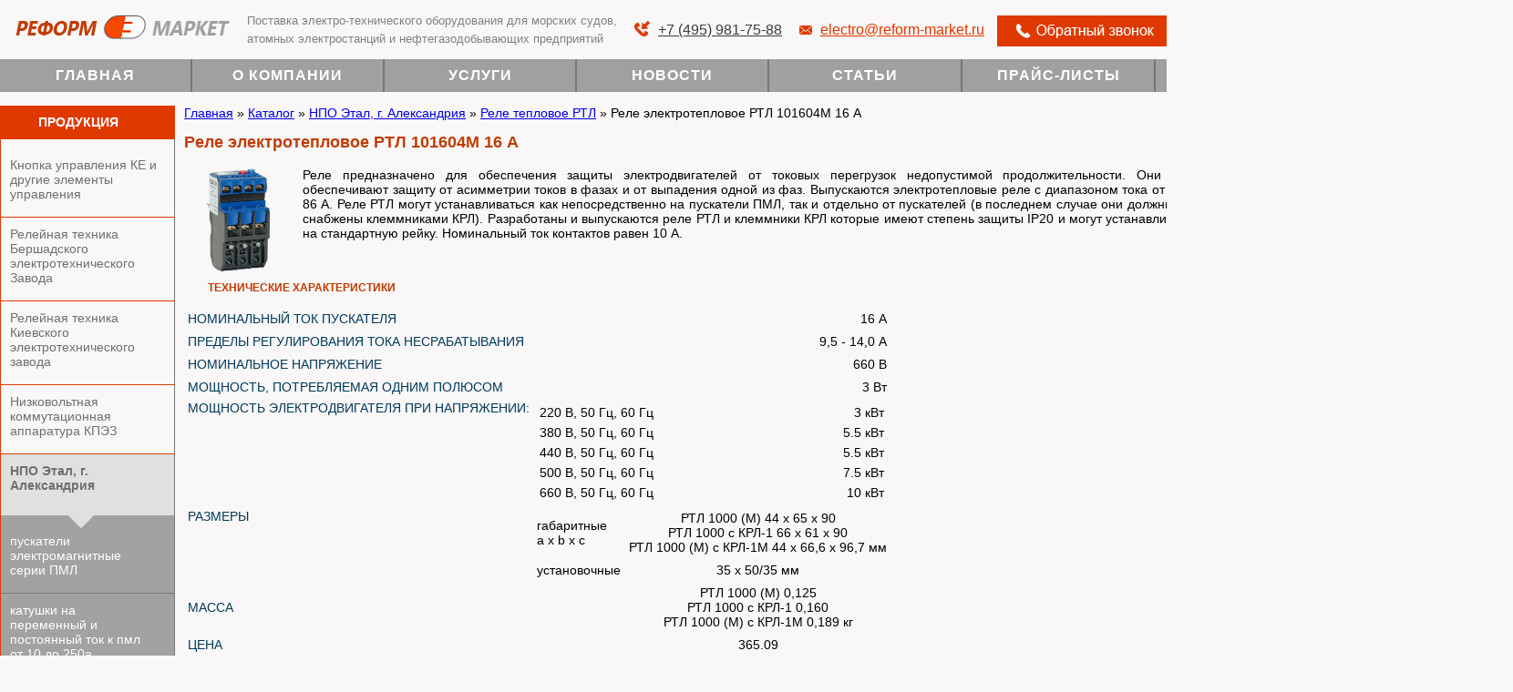

--- FILE ---
content_type: text/html; charset=UTF-8
request_url: http://www.reform-market.ru/catalog/etal/teplovoe-rele-rtl/rele-elektroteplovoe-rtl-101604m/
body_size: 79153
content:
<!DOCTYPE HTML PUBLIC "-//W3C//DTD HTML 4.0 Transitional//EN">
<html prefix="og: http://ogp.me/ns#">

<head>
    <meta http-equiv="content-type" content="text/html;charset=utf-8" />
    
    
	<title>Реле электротепловое РТЛ 101604М 16 А – купить в Москве | ООО «Реформ-Маркет»</title>
	<base href="http://www.reform-market.ru/" />
	<META property="og:locale" content="ru_RU">
    <META property="og:type" content="website">
    <META property="og:site_name" content="РЕФОРМ МАРКЕТ">
    <META property="og:title" content="Реле электротепловое РТЛ 101604М 16 А – купить в Москве | ООО «Реформ-Маркет»">
    <META property="og:description" content="">
    <META property="og:url" content="http://www.reform-market.ru/catalog/etal/teplovoe-rele-rtl/rele-elektroteplovoe-rtl-101604m/">
    <META property="og:image" content="/assets/images/logo.png">
    <META property="og:image:secure_url" content="/assets/images/logo.png">
    
	<META name="Description" content="ООО «Реформ-маркет» - оптовая торговля низковольтной аппаратурой. Продукция НПО Этал. Реле электротепловое РТЛ 101604М 16 А – купить в Москве | ООО «Реформ-Маркет». Наш телефон в Москве: +7 (495) 981-71-63">
	<META name="Keywords" content="">
	<link rel="icon" href="/favicon.ico" type="image/x-icon" />
    <link rel="shortcut icon" href="/favicon.ico" type="image/x-icon" />
	<meta name="google-site-verification" content="HrN5HqlP3uOR1osfCEL4oVMEN7CzavvUzRgQRnJFmZo" />
	<link rel="stylesheet" type="text/css" href="/assets/css/style.css" />
	<meta name='yandex-verification' content='6a759cc6a879c044' />
    <meta name="yandex-verification" content="998023f4a9bf5883" />
    <script src="http://ajax.googleapis.com/ajax/libs/jquery/1.7.1/jquery.min.js"></script>
    <script src="/assets/js/script.js"></script>
    <script type="text/javascript">
    $(function() {
     $(window).scroll(function() {
     if($(this).scrollTop() != 0) {
     $('#toTop').fadeIn();
     } else {
     $('#toTop').fadeOut();
     }
     });
     $('#toTop').click(function() {
     $('body,html').animate({scrollTop:0},800);
     });
    });
    </script>
	
<!--[if lt IE 9]>
	<link rel="stylesheet" href="/assets/reject/reject/reject.css" media="all" />
	<script type="text/javascript" src="/assets/reject/reject/reject.min.js"></script>
<![endif]-->
<script language="JavaScript">
<!--
function winop(ipg, inm, width, height) 
{
feat = "width=" + width +", height=" + height + ",  scrollbars=no, top=10, left=10";
window.open(ipg, inm, feat);
}
-->
var _gaq = _gaq || [];
_gaq.push(['_setAccount', 'UA-34762329-1']);
_gaq.push(['_trackPageview']);
(function() {
var ga = document.createElement('script'); ga.type = 'text/javascript'; ga.async = true;
ga.src = ('https:' == document.location.protocol ? 'https://ssl' : 'http://www') + '.google-analytics.com/ga.js';
var s = document.getElementsByTagName('script')[0]; s.parentNode.insertBefore(ga, s);
})();
</script>
<script type="text/javascript" src="/ds-comf/ds-form/js/dsforms.js"></script>
<script>
$(function () {                                      
    $('#mainMenu a').each(function () {             
        var location = window.location.href; 
        var link = this.href;                
        if(location == link) {               
            $(this).addClass('active');  
        }
    });
});	
</script>
<script type="text/javascript">
var __cs = __cs || [];
__cs.push(["setCsAccount", "WSfkAQIUmr8e3DVhYMVdneyirakAwolr"]);
__cs.push(["setCsHost", "//server.comagic.ru/comagic"]);
</script>
<script type="text/javascript" async src="//app.comagic.ru/static/cs.min.js"></script>
<!-- Add fancyBox main JS and CSS files -->
	<script type="text/javascript" src="/assets/js/fancybox/source/jquery.fancybox.js?v=2.1.5"></script>
	<link rel="stylesheet" type="text/css" href="/assets/js/fancybox/source/jquery.fancybox.css?v=2.1.5" media="screen" />

	<!-- Add Button helper (this is optional) -->
	<link rel="stylesheet" type="text/css" href="/assets/js/fancybox/source/helpers/jquery.fancybox-buttons.css?v=1.0.5" />
	<script type="text/javascript" src="/assets/js/fancybox/source/helpers/jquery.fancybox-buttons.js?v=1.0.5"></script>
	<script type="text/javascript">
		$(document).ready(function() {
		    $('.fancybox').fancybox();
		    $('.content-inner img').each(function(){
              if($(this).parent('a').length==0)$(this).wrap('<a class="fancyboxafter" rel="cont_img" href="'+$(this).attr('src')+'"></a>');
            });
            $('.fancyboxafter').fancybox();
		});
	</script>
    <meta name="google-site-verification" content="hJFsxWy15D8ZFKL1L3grBNdyAWBy3M9Ou7o9Q7Jjt-c" />
    <!-- Global site tag (gtag.js) - Google Analytics -->
    <script async src="https://www.googletagmanager.com/gtag/js?id=G-6F27ZP6NW1"></script>
    <script>
      window.dataLayer = window.dataLayer || [];
      function gtag(){dataLayer.push(arguments);}
      gtag('js', new Date());
    
      gtag('config', 'G-6F27ZP6NW1');
    </script>
    
    
    <script type="application/ld+json">
        "@contenxt": : "https://schema.org",
        "@type": "WebSite",
        "url": "http://www.reform-market.ru/",
        "potentialAction": {
            "@type": "SearchAction",
            "target": "http://www.reform-market.ru/poisk/?search={search}&id=508&x=0&y=0"
            "query-input": "required name=search"
        }
    </script>
    
    
    
    
</head>

<body topmargin=0 leftmargin=0 rightmargin=0 bottommargin=0 marginheight=0 marginwidth=0 bgcolor=#F9F7F7>

<div class="head-top">
    <div class="head-top-logo">
      <a href="/"><img class="site-logo" src="/assets/images/logo.png"></a>
    </div>
    <div class="head-top-descr">
      <span>Поставка электро-технического оборудования для морских судов,<br /> атомных электростанций и нефтегазодобывающих предприятий</span>
    </div>
    <div class="head-top-phone">
        <a href="tel:+74959817588">+7 (495) 981-75-88</a>
    </div>
    <div class="head-top-email">
        <span><a href="mailto:electro@reform-market.ru">electro@reform-market.ru</a></span>
    </div>
    <div class="head-top-call">
        <div onclick="void(yaCounter7929715.reachGoal('zvonok')); void(_gaq.push(['_trackPageview','/virtual/zvon/']));" class="feedback" data-dspopup-id="ds_callback"></div>
        <div onclick="void(yaCounter7929715.reachGoal('zayav')); void(_gaq.push(['_trackPageview','/virtual/zayav/']));" data-dspopup-id="ds_order" class="online-order"></div>
    </div>
</div>

<table border=0 cellpadding=0 cellspacing=0 width=100% height="100%">
<tr>
    <td>
        <table border=0 cellpadding=0 cellspacing=0 width=100%>
            <script language="JavaScript">
            function showmenu(id)
            {
            document.getElementById(id).style.visibility  = 'visible';
            }
            function hidemenu(id)
            {
            document.getElementById(id).style.visibility  = 'hidden';
            }
            </script>
            <script language="JavaScript">
            function go(e) {
            loc="redir308d.html?email="+e;
            window.open(loc);
            }
            </script>
            <script language="JavaScript">
            function changebackt(id)
            {
            document.getElementById(id).className = 'TopMenu2';
            document.getElementById(id).firstChild.className='TopMenu2';
            }
            function returnbackt(id)
            {
            document.getElementById(id).className = 'TopMenu22';
            document.getElementById(id).firstChild.className='TopMenu22';
            }
            </script>
            <tr>
                <td>
                    <table class="top-mymenu" border=0 cellpadding=0 cellspacing=0 width=100% background="/assets/images/8.gif" height=40>
                        <tr>
                            <!-- в зависимости от количества пунктов меню - необходимо менять процент в ячейке меню. недостающюю часть процентов - дописывать в последнюю ячейку этой таблицы. сейчас это 3 по 30 и 10 процентов -->
                           
                            <td class="bg" valign="top" width="14%">
                                <table cellpadding=0 cellspacing=0 border=0 width=100%>
                                    <tr>
                                        <td align=center><a href="/" class=b2>Главная</a></td>
                                    </tr>                
                                </table>
                            </td>
                              
                            <td class="bg " valign="top" width="14%">
                                <div onMouseOver="javascript:showmenu('m9');" onMouseOut="hidemenu('m9');">
                                    <div id=m9 style="visibility:hidden; position:absolute;z-index:3;">
                                        <a href="company/" class="a-menu-block">
                                        <div class=pad3>
                                            <table cellpadding=0 cellspacing=0 border=0 width=100% class=bo2>
                                                <tr>
                                                    <td align=center><a href="company/" class=b2>О Компании</a></td>
                                                </tr>
                                            </table>
                                        </div>
                                        </a>
                                        <!-- выпадающее меню -->
                                        <div style="position:absolute;width: 100%; top: 34px;">
                                            <table cellpadding=0 cellspacing=0 border=0 width=100% class=bo1>
                                                <tr valign=top>
                                                    <td class=pad4>
                                                        <a class=m1 href="company/conditions/">Условия продажи</a>
                                                    </td>
                                                </tr>
                                               <tr valign=top>
                                                    <td class=pad4>
                                                        <a class=m1 href="company/dostavka/">Доставка</a>
                                                    </td>
                                                </tr>
       
                                               <tr valign=top>
                                                    <td class=pad4>
                                                        <a class=m1 href="company/oplata/">Оплата</a>
                                                    </td>
                                                </tr>

                                               <tr valign=top>
                                                    <td class=pad4>
                                                        <a class=m1 href="company/garantii/">Гарантия</a>
                                                    </td>
                                                </tr>

                                             <tr valign=top>
                                                    <td class=pad4>
                                                        <a class=m1 href="company/otzivi/">Отзывы</a>
                                                    </td>
                                                </tr>

                                              <tr valign=top>
                                                    <td class=pad4>
                                                        <a class=m1 href="company/vozvrat/">Обмен и возврат</a>
                                                    </td>
                                                </tr>
                                               <tr valign=top>
                                                    <td class=pad4>
                                                        <a class=m1 href="company/sertifikaty/">Сертификаты</a>
                                                    </td>
                                                </tr>
                                            </table>
                                        </div>
                                    </div>
                                    <table cellpadding=0 cellspacing=0 border=0 width=100%>
                                        <tr>
                                            <td align=center><a href="company/" class=b2 data-page-id="384">О Компании</a></td>
                                        </tr>
                                    </table>
                                </div>
                            </td>


                            <td class="bg " valign="top" width="14%">
                                <div onMouseOver="javascript:showmenu('m242');" onMouseOut="hidemenu('m242');">
                                    <div id=m242 style="visibility:hidden; position:absolute;z-index:3;">
                                        <a href="company/facility/" class="a-menu-block">
                                        <div class=pad3>
                                            <table cellpadding=0 cellspacing=0 border=0 width=100% class=bo2>
                                                <tr>
                                                    <td align=center class=pad2><a href="company/facility/" class=b2>Услуги</a></td>
                                                </tr>
                                            </table>
                                        </div>
                                        </a>
                                        <!-- выпадающее меню -->
                                        <div style="position:absolute;width: 100%; top: 34px;">
                                            <table cellpadding=0 cellspacing=0 border=0 width=100% class=bo1>
                                                <tr valign=top>
                                                    <td class=pad4><a class=m1 href="company/facility/assortment/">Ассортимент</a></td>
                                                </tr>
                                                <tr valign=top>
                                                    <td class=pad4><a class=m1 href="company/facility/features/">Особенности</a></td>
                                                </tr>
                                            </table>                
                                        </div>
                                    </div>
                                    <table cellpadding=0 cellspacing=0 border=0 width=100%>
                                        <tr>
                                            <td align=center><a href="company/facility/" class=b2>Услуги</a></td>
                                        </tr>
                                    </table>
                                </div>
                            </td>

                            <td class="bg " valign="top" width="14%">
                                <table cellpadding=0 cellspacing=0 border=0 width=100%>
                                    <tr>
                                        <td align=center><a href="news/" class=b2>Новости</a></td>
                                    </tr>                
                                </table>
                            </td>
                            <td class="bg " valign="top" width="14%">
                                <table cellpadding=0 cellspacing=0 border=0 width=100%>
                                    <tr>
                                        <td align=center><a href="stati/" class=b2>Статьи</a></td>
                                    </tr>                
                                </table>
                            </td>                       


                            <td class="bg " valign="top" width="14%">
                                <table cellpadding=0 cellspacing=0 border=0 width=100%>
                                    <tr>
                                        <td align=center><a href="company/price/" class=b2>Прайс-листы</a></td>
                                    </tr>
                                </table>
                            </td>

                            <td class="bg " valign="top" width="14%">
                                <table cellpadding=0 cellspacing=0 border=0 width=100%>
                                    <tr>
                                        <td align=center><a href="company/contacts/" class=b2>Контакты</a></td>
                                    </tr>
                                </table>
                            </td>
                            
                            <td class="bg bg-search" valign="top">
                                <table cellpadding=0 cellspacing=0 border=0 width=100%>
                                    <tr>
                                        <td align=center>
                                            <div class="form-serch">
  <form class="sisea-search-form" action="poisk/" method="get"> 
      <input type="text" name="search" id="search" value="" style="width:140px; margin-bottom:2px; height: 22px; float: left;" /> 
      <input type="hidden" name="id" value="508" />
      <!-- <input type="submit" value="Поиск" />  -->
      <input type="image" class="my-serch2"  src="/assets/images/serch.png" value="">
  </form>
</div>
                                        </td>
                                    </tr>
                                </table>
                            </td>

                        </tr>
                    </table>
                </td>
            </tr>
        </table>
    </td>
</tr>

<tr><td height=100%>
<table cellpadding=0 cellspacing=0 border=0 width=100% height=100%>
    <tr>
    <td valign="top">
  <table cellpadding=0 cellspacing=0 border=0>
    <tr><td>
      <div id="mainMenu">
      <div class="title-left-menu"><span>Продукция</span></div> 
<ul><li  class="first" ><a href="catalog/knopka-upravleniya-KE/" title="Кнопка управления КЕ и другие управляющие элементы">Кнопка управления КЕ и другие элементы управления</a></li>
<li  ><a href="catalog/rele-reu11/" title="Реле указательное РЭУ-11">Релейная техника Бершадского электротехнического Завода</a></li>
<li  ><a href="catalog/rele-kiev/" title="Реле «РЕЛСіC»">Релейная техника Киевского электротехнического завода</a><ul><li  class="first"><a href="catalog/rele-kiev/promezhutochnoe-pe/" title="Реле промежуточное ПЭ" ><span>Реле промежуточное ПЭ</span></a></li>
<li ><a href="catalog/rele-kiev/kontrolya-faz-el/" title="Реле контроля фаз ЕЛ" ><span>Реле контроля фаз ЕЛ</span></a><ul><li  class="first"><a href="catalog/rele-kiev/kontrolya-faz-el/11m-15/" title="Реле контроля фаз ЕЛ-11М-15" ><span>Реле контроля фаз ЕЛ-11М-15</span></a></li>
<li ><a href="catalog/rele-kiev/kontrolya-faz-el/12m-15/" title="Реле контроля фаз ЕЛ-12М-15" ><span>Реле контроля фаз ЕЛ-12М-15</span></a></li>
<li  class="last"><a href="catalog/rele-kiev/kontrolya-faz-el/13m-15/" title="Реле контроля фаз ЕЛ-13М-15" ><span>Реле контроля фаз ЕЛ-13М-15</span></a></li>
</ul></li>
<li ><a href="catalog/rele-kiev/vremeni-vl/" title="Реле времени ВЛ" ><span>Реле времени ВЛ</span></a></li>
<li ><a href="catalog/rele-kiev/vremeni-vs/" title="Реле времени ВС" ><span>Реле времени ВС</span></a></li>
<li ><a href="catalog/rele-kiev/napryazheniya-nl/" title="Реле напряжения НЛ" ><span>Реле напряжения НЛ</span></a></li>
<li ><a href="catalog/rele-kiev/rzl-01/" title="Устройство релейной защиты РЗЛ-01" ><span>РЗЛ-01</span></a></li>
<li ><a href="catalog/rele-kiev/timer-rvc-01/" title="Таймер РВЦ-01" ><span>Таймер РВЦ-01</span></a></li>
<li ><a href="catalog/rele-kiev/zashchity-dvigatelya-rdc/" title="Реле защиты двигателя РДЦ" ><span>Реле защиты двигателя РДЦ</span></a></li>
<li ><a href="catalog/rele-kiev/al-1/" title="Реле тока АЛ-1" ><span>Реле тока АЛ-1</span></a></li>
<li ><a href="catalog/rele-kiev/rep-20/" title="Реле промежуточное РЭП-20" ><span>Реле промежуточное РЭП-20</span></a></li>
<li  class="last"><a href="catalog/rele-kiev/urch-3m-s/" title="Реле контроля частоты серии УРЧ-3М-С" ><span>УРЧ-3М-С</span></a></li>
</ul></li>
<li  ><a href="catalog/nka/" title="Контакторы КТ-6043 и другие устройства управления">Низковольтная коммутационная аппаратура КПЭЗ</a><ul><li  class="first"><a href="catalog/nka/knopka-kme/" title="Кнопка управления КМЕ" ><span>Кнопка управления КМЕ</span></a></li>
<li ><a href="catalog/nka/post-pke/" title="Пост кнопочный ПКЕ" ><span>Пост кнопочный ПКЕ</span></a></li>
<li  class="last"><a href="catalog/nka/kt-6043/" title="Контактор КТ-6043" ><span>Контактор КТ-6043</span></a></li>
</ul></li>
<li  class="last current_page_item" id="myRow"><a href="catalog/etal/" title="НПО Этал, г. Александрия">НПО Этал, г. Александрия</a><ul><li  class="first"><a href="catalog/etal/puskateli-pml/" title="Пускатель электромагнитный ПМЛ" ><span>пускатели электромагнитные серии ПМЛ</span></a><ul><li  class="first"><a href="catalog/etal/puskateli-10-a/" title="Пускатели электромагнитные на токи 10 A" ><span>пускатели электромагнитные на токи 10 A</span></a><ul><li  class="first"><a href="catalog/etal/puskateli-nereversivnye-ip00-ip20/" title="Пускатели нереверсивные без оболочки IP00, IP20" ><span>Пускатели нереверсивные без оболочки IP00, IP20</span></a></li>
<li ><a href="catalog/etal/puskateli-nereversivnye-ip40-ip54/" title="Пускатели нереверсивные в оболочке ip40, ip54" ><span>пускатели нереверсивные в оболочке ip40, ip54</span></a></li>
<li ><a href="catalog/etal/puskateli-reversivnye-ip00-ip20/" title="Пускатели реверсивные без оболочки ip00, ip20 на токи 10 A" ><span>пускатели реверсивные без оболочки ip00, ip20</span></a></li>
<li ><a href="catalog/etal/puskateli-reversivnye-ip40-ip54/" title="Пускатели реверсивные на токи 10 А в оболочке ip40, ip54" ><span>пускатели реверсивные в оболочке ip40, ip54</span></a></li>
<li  class="last"><a href="catalog/etal/puskateli-zvezda-treugolnik/" title="Пускатели "звезда-треугольник"" ><span>пускатели звезда-треугольник</span></a></li>
</ul></li>
<li ><a href="catalog/etal/puskateli-16-a/" title="Пускатели электромагнитные на токи 16 A" ><span>пускатели электромагнитные на токи 16 A</span></a><ul><li  class="first"><a href="catalog/etal/puskateli-16-a/nereversivnye-ip20/" title="Пускатели нереверсивные без оболочки ip00 на токи 16 А" ><span>пускатели нереверсивные без оболочки ip20</span></a></li>
<li ><a href="catalog/etal/puskateli-16-a/nereversivnye-ip40-ip54/" title="Пускатели нереверсивные в оболочке ip40, ip54 на токи 16 А" ><span>пускатели нереверсивные в оболочке ip40, ip54</span></a></li>
<li ><a href="catalog/etal/puskateli-16-a/reversivnye-ip20/" title="Пускатели реверсивные без оболочки, ip20 на токи 16 А" ><span>пускатели реверсивные без оболочки, ip20</span></a></li>
<li ><a href="catalog/etal/puskateli-16-a/reversivnye-ip40-ip54/" title="Пускатели реверсивные в оболочке ip40, ip54 на токи 16 А" ><span>пускатели реверсивные в оболочке ip40, ip54</span></a></li>
<li  class="last"><a href="catalog/etal/puskateli-16-a/zvezda-treugolnik/" title="Пускатели звезда-треугольник на токи 16 А" ><span>пускатели звезда-треугольник</span></a></li>
</ul></li>
<li ><a href="catalog/etal/puskateli-25-a/" title="Пускатели электромагнитные на токи 25 A" ><span>пускатели электромагнитные на токи 25 A</span></a><ul><li  class="first"><a href="catalog/etal/puskateli-25-a/nereversivnye-ip20-ip00/" title="Пускатели нереверсивные без оболочки ip00, ip20 на токи 25 А" ><span>пускатели нереверсивные без оболочки ip00, ip20</span></a></li>
<li ><a href="catalog/etal/puskateli-25-a/nereversivnye-ip40-ip54/" title="Пускатели нереверсивные в оболочке ip40, ip54 на токи 25 А" ><span>пускатели нереверсивные в оболочке ip40, ip54</span></a></li>
<li ><a href="catalog/etal/puskateli-25-a/reversivnye-ip20-ip00/" title="Пускатели реверсивные без оболочки ip00, ip20" ><span>пускатели реверсивные без оболочки, ip00, ip20</span></a></li>
<li ><a href="catalog/etal/puskateli-25-a/reversivnye-ip40-ip54/" title="Пускатели реверсивные в оболочке ip40, ip54 на токи 25 А" ><span>пускатели реверсивные в оболочке ip40, ip54</span></a></li>
<li  class="last"><a href="catalog/etal/puskateli-25-a/zvezda-treugolnik/" title="Пускатели звезда-треугольник на токи 25 А" ><span>пускатели звезда-треугольник</span></a></li>
</ul></li>
<li ><a href="catalog/etal/puskateli-40-a/" title="Пускатели электромагнитные на токи 40 A (малогабаритные)" ><span>пускатели электромагнитные на токи 40 A </span></a><ul><li  class="first"><a href="catalog/etal/puskateli-40-a/reversivnye-ip20/" title="Пускатели реверсивные без оболочки, ip20 на токи 40 А" ><span>пускатели реверсивные без оболочки, ip20</span></a></li>
<li ><a href="catalog/etal/puskateli-40-a/nereversivnye-ip40-ip54/" title="Пускатели нереверсивные в оболочке ip40, ip54 на токи 40 А" ><span>пускатели нереверсивные в оболочке ip40, ip54</span></a></li>
<li ><a href="catalog/etal/puskateli-40-a/nereversivnye-ip20/" title="Пускатели нереверсивные без оболочки ip00 на токи 40 А" ><span>пускатели нереверсивные без оболочки ip20</span></a></li>
<li  class="last"><a href="catalog/etal/puskateli-40-a/reversivnye-ip40-ip54/" title="Пускатели реверсивные в оболочке ip40, ip54 на токи 40 А" ><span>пускатели реверсивные в оболочке ip40, ip54</span></a></li>
</ul></li>
<li ><a href="catalog/etal/puskateli-40-2a/" title="Пускатели электромагнитные на токи 40 A" ><span>пускатели электромагнитные на токи 40 A</span></a><ul><li  class="first"><a href="catalog/etal/puskateli-40-2a/nereversivnye-ip20/" title="Пускатели малогабаритные нереверсивные без оболочки ip00 на токи 40 А" ><span>пускатели нереверсивные без оболочки ip20</span></a></li>
<li ><a href="catalog/etal/puskateli-40-2a/nereversivnye-ip40-ip54/" title="Пускатели малогабаритные нереверсивные в оболочке ip40, ip54 на токи 40 А" ><span>пускатели нереверсивные в оболочке ip40, ip54</span></a></li>
<li ><a href="catalog/etal/puskateli-40-2a/reversivnye-ip20/" title="Пускатели малогабаритные реверсивные без оболочки, ip20 на токи 40 А" ><span>пускатели реверсивные без оболочки, ip20</span></a></li>
<li ><a href="catalog/etal/puskateli-40-2a/reversivnye-ip40-ip54/" title="Пускатели малогабаритные реверсивные в оболочке ip40, ip54 на токи 40 А" ><span>пускатели реверсивные в оболочке ip40, ip54</span></a></li>
<li  class="last"><a href="catalog/etal/puskateli-40-2a/zvezda-treugolnik/" title="Пускатели малогабаритные звезда-треугольник на токи 40 А" ><span>пускатели звезда-треугольник</span></a></li>
</ul></li>
<li ><a href="catalog/etal/puskateli-63-a/" title="Пускатели электромагнитные на токи 63 A" ><span>пускатели электромагнитные на токи 63 A</span></a><ul><li  class="first"><a href="catalog/etal/puskateli-63-a/nereversivnye-ip20-ip00/" title="Пускатели нереверсивные без оболочки ip00, ip20 на токи 63 А" ><span>пускатели нереверсивные без оболочки ip00, ip20</span></a></li>
<li ><a href="catalog/etal/puskateli-63-a/nereversivnye-ip40-ip54/" title="Пускатели нереверсивные в оболочке ip40, ip54 на токи 63 А" ><span>пускатели нереверсивные в оболочке ip40, ip54</span></a></li>
<li ><a href="catalog/etal/puskateli-63-a/reversivnye-ip20-ip00/" title="Пускатели реверсивные без оболочки ip00, ip20 на токи 63 А" ><span>пускатели реверсивные без оболочки ip00, ip20</span></a></li>
<li ><a href="catalog/etal/puskateli-63-a/reversivnye-ip40-ip54/" title="Пускатели реверсивные в оболочке ip40, ip54 на токи 63 А" ><span>пускатели реверсивные в оболочке ip40, ip54</span></a></li>
<li  class="last"><a href="catalog/etal/puskateli-63-a/zvezda-treugolnik/" title="Пускатели звезда-треугольник на токи 63А" ><span>пускатели звезда-треугольник</span></a></li>
</ul></li>
<li ><a href="catalog/etal/puskateli-80-a/" title="Пускатели электромагнитные на токи 80 A" ><span>пускатели электромагнитные на токи 80 A</span></a><ul><li  class="first"><a href="catalog/etal/puskateli-80-a/nereversivnye-ip20-ip00/" title="Пускатели нереверсивные без оболочки ip00, ip20 на токи 80 А" ><span>пускатели нереверсивные без оболочки ip20</span></a></li>
<li ><a href="catalog/etal/puskateli-80-a/nereversivnye-ip40-ip54/" title="Пускатели нереверсивные в оболочке ip40, ip54 на токи 80 А" ><span>пускатели нереверсивные в оболочке ip40, ip54</span></a></li>
<li ><a href="catalog/etal/puskateli-elektromagnitnyie-serii-pml/puskateli-elektromagnitnyie-na-toki-80-a/puskateli-reversivnyie-v-obolochke-ip40-ip54/" title="Пускатели реверсивные в оболочке ip40, ip54" ><span>пускатели реверсивные в оболочке ip40, ip54</span></a></li>
<li  class="last"><a href="catalog/etal/puskateli-80-a/zvezda-treugolnik/" title="Пускатели звезда-треугольник на токи 80 А" ><span>пускатели звезда-треугольник</span></a></li>
</ul></li>
<li ><a href="catalog/etal/puskateli-125-a/" title="Пускатели электромагнитные на токи 125 A" ><span>пускатели электромагнитные на токи 125 A</span></a><ul><li  class="first"><a href="catalog/etal/puskateli-125-a/nereversivnye-ip00/" title="Пускатели нереверсивные без оболочки ip00 на токи 125 А" ><span>пускатели нереверсивные без оболочки ip00</span></a></li>
<li ><a href="catalog/etal/puskateli-125-a/reversivnye-ip00/" title="Пускатели реверсивные без оболочки ip00 на токи 125 А" ><span>пускатели реверсивные без оболочки ip00</span></a></li>
<li ><a href="catalog/etal/puskateli-125-a/nereversivnye-ip40-ip54/" title="Пускатели нереверсивные в оболочке ip40, ip54 на токи 125 А" ><span>пускатели нереверсивные в оболочке ip40, ip54</span></a></li>
<li  class="last"><a href="catalog/etal/puskateli-125-a/reversivnye-ip40-ip54/" title="Пускатели реверсивные в оболочке ip40, ip54 на токи 125 А" ><span>пускатели реверсивные в оболочке ip40, ip54</span></a></li>
</ul></li>
<li ><a href="catalog/etal/puskateli-160-a/" title="Пускатели электромагнитные на токи 160 A" ><span>пускатели электромагнитные на токи 160 A</span></a><ul><li  class="first"><a href="catalog/etal/puskateli-160-a/nereversivnye-ip00/" title="Пускатели нереверсивные без оболочки ip00 на токи 160 А" ><span>пускатели нереверсивные без оболочки ip00</span></a></li>
<li ><a href="catalog/etal/puskateli-160-a/reversivnye-ip00/" title="Пускатели реверсивные без оболочки ip00 на токи 160 А" ><span>пускатели реверсивные без оболочки ip00</span></a></li>
<li ><a href="catalog/etal/puskateli-160-a/nenereversivnye-ip40-ip54/" title="Пускатели нереверсивные в оболочке ip40, ip54 на токи 160 А" ><span>пускатели нереверсивные в оболочке ip40, ip54</span></a></li>
<li  class="last"><a href="catalog/etal/puskateli-160-a/reversivnye-ip40-ip54/" title="Пускатели реверсивные в оболочке ip40, ip54 на токи 160 А" ><span>пускатели реверсивные в оболочке ip40, ip54</span></a></li>
</ul></li>
<li ><a href="catalog/etal/puskateli-250-a/" title="Пускатели электромагнитные на токи 250 A" ><span>пускатели электромагнитные на токи 250 A</span></a><ul><li  class="first"><a href="catalog/etal/puskateli-250-a/nereversivnye-ip00/" title="Пускатели нереверсивные без оболочки ip00 на токи 250 А" ><span>пускатели нереверсивные без оболочки ip00</span></a></li>
<li ><a href="catalog/etal/puskateli-250-a/reversivnye-ip00/" title="Пускатели реверсивные без оболочки ip00 на токи 250 А" ><span>пускатели реверсивные без оболочки ip00</span></a></li>
<li ><a href="catalog/etal/puskateli-250-a/nereversivnye-ip40-ip50/" title="Пускатели нереверсивные в оболочке ip40, ip54 на токи 250 А" ><span>пускатели нереверсивные в оболочке ip40, ip54</span></a></li>
<li  class="last"><a href="catalog/etal/puskateli-250-a/reversivnye-ip40-ip50/" title="Пускатели реверсивные в оболочке ip40, ip54 на токи 250 А" ><span>пускатели реверсивные в оболочке ip40, ip54</span></a></li>
</ul></li>
<li  class="last"><a href="catalog/etal/puskateli-400-a/" title="Пускатели электромагнитные на токи 400 A" ><span>пускатели электромагнитные на токи 400 A</span></a><ul><li  class="first"><a href="catalog/etal/puskateli-400-a/nereversivnye-ip00/" title="Пускатели нереверсивные без оболочки ip00 на токи 400 А" ><span>пускатели нереверсивные без оболочки ip00</span></a></li>
<li  class="last"><a href="catalog/etal/puskateli-400-a/reversivnye-ip00/" title="Пускатели реверсивные без оболочки ip00 на токи 400 А" ><span>2пускатели реверсивные без оболочки ip00</span></a></li>
</ul></li>
</ul></li>
<li ><a href="catalog/etal/katushki-10-250a/" title="Катушки пускателя ПМЛ" ><span>катушки на переменный и постоянный ток к пмл от 10 до 250а</span></a></li>
<li ><a href="catalog/etal/pristavki-kontaktnye-125-160-250a/" title="Приставки контактные ВКЛ для ПМЛ на токи 125, 160, 250а" ><span>приставки контактные вкл для пмл на токи 125, 160, 250а</span></a></li>
<li ><a href="catalog/etal/svetosignalnaya-armatura-skea/" title="Светосигнальная арматура СКЕА" ><span>светосигнальная арматура скеа</span></a></li>
<li ><a href="catalog/etal/klemmnik-krl/" title="Клеммник КРЛ-1 и КРЛ-2" ><span>клеммники к ртл 1, 2</span></a></li>
<li  class="current_page_item"><a href="catalog/etal/teplovoe-rele-rtl/" title="Реле тепловое РТЛ" ><span>реле электротепловые серии ртл</span></a></li>
<li ><a href="catalog/etal/rele-promezhutochnye-serii-rpl/" title="Реле промежуточные РПЛ" ><span>реле промежуточные серии рпл</span></a><ul><li  class="first"><a href="catalog/etal/rele-promezhutochnye-serii-rpl/222m/" title="Реле промежуточное РПЛ 222М" ><span>Реле промежуточное РПЛ 222М</span></a></li>
<li ><a href="catalog/etal/rele-promezhutochnye-serii-rpl/231m/" title="Реле промежуточное РПЛ 231М" ><span>Реле промежуточное РПЛ 231М</span></a></li>
<li  class="last"><a href="catalog/etal/rele-promezhutochnye-serii-rpl/240m/" title="Реле промежуточное РПЛ 240М" ><span>Реле промежуточное РПЛ 240М</span></a></li>
</ul></li>
<li ><a href="catalog/etal/pristavki-vyderzhki-vremeni/" title="Приставки выдержки времени" ><span>предназначение приставок выдержки времени</span></a></li>
<li ><a href="catalog/etal/ogranichiteli-perenapryazhenij-opn/" title="Ограничитель перенапряжения" ><span>ограничители перенапряжений опн</span></a><ul><li  class="first"><a href="npo/ogranichiteli-perenapryazhenij-opn/ogranichiteli-perenapryazhenij-opn-2-varistornyie/" title="Ограничители перенапряжений ОПН-2 (варисторные)" ><span>Ограничители перенапряжений ОПН-2 (варисторные)</span></a></li>
<li  class="last"><a href="npo/ogranichiteli-perenapryazhenij-opn/1-r-c/" title="Ограничители напряжения (ОПН)" ><span>Ограничители перенапряжений ОПН-1 (R - C)</span></a></li>
</ul></li>
<li ><a href="catalog/etal/pristavki-kontaktnye-pkl/" title="Приставка контактная ПКЛ" ><span>приставки контактные серии пкл, пкб</span></a><ul><li  class="first"><a href="npo/pristavki-kontaktnyie-serii-pkl,-pkb/pristavki-kontaktnyie-serii-pkl/" title="Приставки контактные серии ПКЛ" ><span>Приставки контактные серии ПКЛ</span></a></li>
<li  class="last"><a href="npo/pristavki-kontaktnyie-serii-pkl,-pkb/pristavki-kontaktnyie-serii-pkb/" title="Приставки контактные серии ПКБ" ><span>Приставки контактные серии ПКБ</span></a></li>
</ul></li>
<li ><a href="catalog/etal/ekskavatornoe-oborudovanie/" title="Экскаваторное оборудование" ><span>экскаваторное оборудование</span></a><ul><li  class="first"><a href="npo/ekskavatornoe-oborudovanie/komplektnoe-ustrojstvo-nkue-2-ekg-5a.html" title="Комплектное устройство НКУЭ-2 ЭКГ-5А" ><span>Комплектное устройство НКУЭ-2 ЭКГ-5А</span></a></li>
<li ><a href="npo/ekskavatornoe-oborudovanie/zapchasti-ekg-8i.html" title="Запчасти для ЭКГ-8И" ><span>Комплектное устройство ЭКГ-8И</span></a><ul><li  class="first"><a href="catalog/etal/ekskavatornoe-oborudovanie/zapchasti-ustrojstvo-ekg-8i/balka-rukoyati/" title="Балка рукояти" ><span>Балка рукояти</span></a></li>
<li ><a href="catalog/etal/ekskavatornoe-oborudovanie/zapchasti-ustrojstvo-ekg-8i/baraban-razemnyij/" title="Барабан разъемный" ><span>Барабан разъемный</span></a></li>
<li ><a href="catalog/etal/ekskavatornoe-oborudovanie/zapchasti-ustrojstvo-ekg-8i/blok/" title="Блок" ><span>Блок</span></a></li>
<li ><a href="catalog/etal/ekskavatornoe-oborudovanie/zapchasti-ustrojstvo-ekg-8i/bloki-golovnyie/" title="Блоки головные" ><span>Блоки головные</span></a></li>
<li ><a href="catalog/etal/ekskavatornoe-oborudovanie/zapchasti-ustrojstvo-ekg-8i/val-ii/" title="Вал II" ><span>Вал II</span></a></li>
<li ><a href="catalog/etal/ekskavatornoe-oborudovanie/zapchasti-ustrojstvo-ekg-8i/val-iii/" title="Вал III" ><span>Вал III</span></a></li>
<li ><a href="catalog/etal/ekskavatornoe-oborudovanie/zapchasti-ustrojstvo-ekg-8i/val-iii-2/" title="Вал III" ><span>Вал III</span></a></li>
<li ><a href="catalog/etal/ekskavatornoe-oborudovanie/zapchasti-ustrojstvo-ekg-8i/val-iv/" title="Вал IV" ><span>Вал IV</span></a></li>
<li ><a href="catalog/etal/ekskavatornoe-oborudovanie/zapchasti-ustrojstvo-ekg-8i/val-iv-2/" title="Вал IV" ><span>Вал IV</span></a></li>
<li ><a href="catalog/etal/ekskavatornoe-oborudovanie/zapchasti-ustrojstvo-ekg-8i/val-v/" title="Вал V" ><span>Вал V</span></a></li>
<li ><a href="catalog/etal/ekskavatornoe-oborudovanie/zapchasti-ustrojstvo-ekg-8i/val-byistroxodnyij/" title="Вал быстроходный" ><span>Вал быстроходный</span></a></li>
<li ><a href="catalog/etal/ekskavatornoe-oborudovanie/zapchasti-ustrojstvo-ekg-8i/val-promezhutochnyij/" title="Вал промежуточный" ><span>Вал промежуточный</span></a></li>
<li ><a href="catalog/etal/ekskavatornoe-oborudovanie/zapchasti-ustrojstvo-ekg-8i/val-tixoxodnyij/" title="Вал тихоходный" ><span>Вал тихоходный</span></a></li>
<li ><a href="catalog/etal/ekskavatornoe-oborudovanie/zapchasti-ustrojstvo-ekg-8i/dnishhe-kovsha/" title="Днище ковша" ><span>Днище ковша</span></a></li>
<li ><a href="catalog/etal/ekskavatornoe-oborudovanie/zapchasti-ustrojstvo-ekg-8i/zveno-gusenichnoe/" title="Звено гусеничное" ><span>Звено гусеничное</span></a></li>
<li ><a href="catalog/etal/ekskavatornoe-oborudovanie/zapchasti-ustrojstvo-ekg-8i/zub-s-koronkoj/" title="Зуб с коронкой" ><span>Зуб с коронкой</span></a></li>
<li ><a href="catalog/etal/ekskavatornoe-oborudovanie/zapchasti-ustrojstvo-ekg-8i/kovsh-8m3/" title="Ковш 8м3" ><span>Ковш 8м3</span></a></li>
<li ><a href="catalog/etal/ekskavatornoe-oborudovanie/zapchasti-ustrojstvo-ekg-8i/korpus-kovsha/" title="Корпус ковша" ><span>Корпус ковша</span></a></li>
<li ><a href="catalog/etal/ekskavatornoe-oborudovanie/zapchasti-ustrojstvo-ekg-8i/krug-rolikovyij/" title="Круг роликовый" ><span>Круг роликовый</span></a></li>
<li ><a href="catalog/etal/ekskavatornoe-oborudovanie/zapchasti-ustrojstvo-ekg-8i/lebedka-napora/" title="Лебедка напора" ><span>Лебедка напора</span></a></li>
<li ><a href="catalog/etal/ekskavatornoe-oborudovanie/zapchasti-ustrojstvo-ekg-8i/lebedka-podema/" title="Лебедка подъема" ><span>Лебедка подъема</span></a></li>
<li ><a href="catalog/etal/ekskavatornoe-oborudovanie/zapchasti-ustrojstvo-ekg-8i/mexanizm-tormozheniya-dnishha-kovsha/" title="Механизм торможения днища ковша" ><span>Механизм торможения днища ковша</span></a></li>
<li ><a href="catalog/etal/ekskavatornoe-oborudovanie/zapchasti-ustrojstvo-ekg-8i/mexanizm-xoda-levyij-(pravyij)/" title="Механизм хода левый (правый)" ><span>Механизм хода левый (правый)</span></a></li>
<li ><a href="catalog/etal/ekskavatornoe-oborudovanie/zapchasti-ustrojstvo-ekg-8i/mufta/" title="Муфта" ><span>Муфта</span></a></li>
<li ><a href="catalog/etal/ekskavatornoe-oborudovanie/zapchasti-ustrojstvo-ekg-8i/obojma/" title="Обойма" ><span>Обойма</span></a></li>
<li ><a href="catalog/etal/ekskavatornoe-oborudovanie/zapchasti-ustrojstvo-ekg-8i/platforma-povorotnaya/" title="Платформа поворотная" ><span>Платформа поворотная</span></a></li>
<li ><a href="catalog/etal/ekskavatornoe-oborudovanie/zapchasti-ustrojstvo-ekg-8i/podveska-kovsha/" title="Подвеска ковша" ><span>Подвеска ковша</span></a></li>
<li ><a href="catalog/etal/ekskavatornoe-oborudovanie/zapchasti-ustrojstvo-ekg-8i/podveska-strelyi/" title="Подвеска стрелы" ><span>Подвеска стрелы</span></a></li>
<li ><a href="catalog/etal/ekskavatornoe-oborudovanie/zapchasti-ustrojstvo-ekg-8i/podshipnik-sedlovoj/" title="Подшипник седловой" ><span>Подшипник седловой</span></a></li>
<li ><a href="catalog/etal/ekskavatornoe-oborudovanie/zapchasti-ustrojstvo-ekg-8i/rama-nizhnyaya/" title="Рама нижняя" ><span>Рама нижняя</span></a></li>
<li ><a href="catalog/etal/ekskavatornoe-oborudovanie/zapchasti-ustrojstvo-ekg-8i/reduktor-mexanizma-povorota/" title="Редуктор механизма поворота" ><span>Редуктор механизма поворота</span></a></li>
<li ><a href="catalog/etal/ekskavatornoe-oborudovanie/zapchasti-ustrojstvo-ekg-8i/reduktor-napornoj-lebedki/" title="Редуктор напорной лебедки" ><span>Редуктор напорной лебедки</span></a></li>
<li ><a href="catalog/etal/ekskavatornoe-oborudovanie/zapchasti-ustrojstvo-ekg-8i/reduktor-podemnoj-lebedki/" title="Редуктор подъемной лебедки" ><span>Редуктор подъемной лебедки</span></a></li>
<li ><a href="catalog/etal/ekskavatornoe-oborudovanie/zapchasti-ustrojstvo-ekg-8i/rukoyat/" title="Рукоять" ><span>Рукоять</span></a></li>
<li ><a href="catalog/etal/ekskavatornoe-oborudovanie/zapchasti-ustrojstvo-ekg-8i/stojka-dvunogaya/" title="Стойка двуногая" ><span>Стойка двуногая</span></a></li>
<li ><a href="catalog/etal/ekskavatornoe-oborudovanie/zapchasti-ustrojstvo-ekg-8i/stojka-zadnyaya/" title="Стойка задняя" ><span>Стойка задняя</span></a></li>
<li ><a href="catalog/etal/ekskavatornoe-oborudovanie/zapchasti-ustrojstvo-ekg-8i/strela/" title="Стрела" ><span>Стрела</span></a></li>
<li ><a href="catalog/etal/ekskavatornoe-oborudovanie/zapchasti-ustrojstvo-ekg-8i/telezhka-xodovaya/" title="Тележка ходовая" ><span>Тележка ходовая</span></a></li>
<li ><a href="catalog/etal/ekskavatornoe-oborudovanie/zapchasti-ustrojstvo-ekg-8i/tormoz/" title="Тормоз" ><span>Тормоз</span></a></li>
<li ><a href="catalog/etal/ekskavatornoe-oborudovanie/zapchasti-ustrojstvo-ekg-8i/tormoz-2/" title="Тормоз" ><span>Тормоз</span></a></li>
<li ><a href="catalog/etal/ekskavatornoe-oborudovanie/zapchasti-ustrojstvo-ekg-8i/xod-gusenichnyij/" title="Ход гусеничный" ><span>Ход гусеничный</span></a></li>
<li ><a href="catalog/etal/ekskavatornoe-oborudovanie/zapchasti-ustrojstvo-ekg-8i/czapfa-czentralnaya/" title="Цапфа центральная" ><span>Цапфа центральная</span></a></li>
<li ><a href="catalog/etal/ekskavatornoe-oborudovanie/zapchasti-ustrojstvo-ekg-8i/czilindr-pnevmaticheskij/" title="Цилиндр пневматический" ><span>Цилиндр пневматический</span></a></li>
<li ><a href="catalog/etal/ekskavatornoe-oborudovanie/zapchasti-ustrojstvo-ekg-8i/elektropnevmaticheskij-raspredelitel-odnoklapannyij/" title="Электропневматический распределитель одноклапанный" ><span>Электропневматический распределитель одноклапанный</span></a></li>
<li ><a href="catalog/etal/ekskavatornoe-oborudovanie/zapchasti-ustrojstvo-ekg-8i/komplektnoe-ustrojstvo-ekg-8i-igev/" title="Комплектное устройство ЭКГ-8И ИГЕВ" ><span>Комплектное устройство ЭКГ-8И ИГЕВ</span></a></li>
<li ><a href="catalog/etal/ekskavatornoe-oborudovanie/zapchasti-ustrojstvo-ekg-8i/stancziya-upravleniya-pga-4409-igev/" title="Станция управления ПГА 4409 ИГЕВ.656270.001-56" ><span>Станция управления ПГА 4409 ИГЕВ.656270.001-56</span></a></li>
<li ><a href="catalog/etal/ekskavatornoe-oborudovanie/zapchasti-ustrojstvo-ekg-8i/shkaf-upravleniya-tipa-shga-4611-igev.656470.001-41/" title="Шкаф управления типа ШГА 4611 ИГЕВ.656470.001-41" ><span>Шкаф управления типа ШГА 4611 ИГЕВ.656470.001-41</span></a></li>
<li ><a href="catalog/etal/ekskavatornoe-oborudovanie/zapchasti-ustrojstvo-ekg-8i/shkaf-upravleniya-tipa-shga-4611-igev.656470.001-41.03/" title="Шкаф управления типа ШГА 4611 ИГЕВ.656470.001-41.03" ><span>Шкаф управления типа ШГА 4611 ИГЕВ.656470.001-41.03</span></a></li>
<li ><a href="catalog/etal/ekskavatornoe-oborudovanie/zapchasti-ustrojstvo-ekg-8i/blok-magnitnyix-usilitelej-tipa-bga-4407-igev.656170.001-14/" title="Блок магнитных усилителей типа БГА 4407 ИГЕВ.656170.001-14" ><span>Блок магнитных усилителей типа БГА 4407 ИГЕВ.656170.001-14</span></a></li>
<li ><a href="catalog/etal/ekskavatornoe-oborudovanie/zapchasti-ustrojstvo-ekg-8i/pult-upravleniya-pua-58-3-igev.656660.001-32/" title="Пульт управления ПУА 58-3 ИГЕВ.656660.001-32" ><span>Пульт управления ПУА 58-3 ИГЕВ.656660.001-32</span></a></li>
<li  class="last"><a href="catalog/etal/ekskavatornoe-oborudovanie/zapchasti-ustrojstvo-ekg-8i/zip-igev.656590.001-09-(ekg-8i)/" title="ЗИП ИГЕВ.656590.001-09 (ЭКГ - 8И)" ><span>ЗИП ИГЕВ.656590.001-09 (ЭКГ - 8И)</span></a></li>
</ul></li>
<li ><a href="npo/ekskavatornoe-oborudovanie/bloki-postavlyaemyie-otdelno-dlya-ekskavatorov-i-drugix-nizkovoltnyix-ustrojstv.html" title="Блоки поставляемые отдельно для экскаваторов и других низковольтных устройств" ><span>Блоки поставляемые отдельно для экскаваторов и других низковольтных устройств</span></a></li>
<li ><a href="npo/ekskavatornoe-oborudovanie/sostavnyie-chasti-regulyatora-podachi-elektricheskogo-dolota-rpde-3.html" title="Составные части регулятора подачи электрического долота РПДЭ-3" ><span>Составные части регулятора подачи электрического долота РПДЭ-3</span></a></li>
<li  class="last"><a href="npo/ekskavatornoe-oborudovanie/bloki-regulirovaniya-temperaturyi.html" title="Блоки регулирования температуры" ><span>Блоки регулирования температуры</span></a></li>
</ul></li>
<li ><a href="catalog/etal/knopki-i-pereklyuchateli/" title="Кнопки и переключатели" ><span>кнопки и переключатели</span></a></li>
<li ><a href="catalog/etal/rubilniki-i-pereklyuchateli/" title="Рубильники и переключатели" ><span>рубильники и переключатели</span></a></li>
<li  class="last"><a href="catalog/etal/prednaznachenie-pristavok-vyderzhki-vremeni-2/" title="Предназначение приставок выдержки времени" ><span>предназначение приставок выдержки времени</span></a></li>
</ul></li>
</ul>




</div></td></tr>
            </table>
    </td>
    
        <td class=pad5 valign="top">
          <table cellpadding=0 cellspacing=0 border=0 width=100%>
          <tr>
          <td>
            <div class="BreadcrumbsCL" itemscope="" itemtype="http://schema.org/WebPage">
<ul itemprop="breadcrumb" class="B_crumbBox"><li class="B_firstCrumb"><a class="B_homeCrumb" itemprop="url" rel="Home" href="http://www.reform-market.ru/"><span>Главная</span></a></li>
 &raquo; <li class="B_crumb"><a class="B_crumb" itemprop="url" rel="Каталог" href="catalog/"><span>Каталог</span></a></li>
 &raquo; <li class="B_crumb"><a class="B_crumb" itemprop="url" rel="ООО Реформ-маркет - оптовая торговля низковольтной аппаратурой. Продукция НПО Этал, г. Александрия " href="catalog/etal/"><span>НПО Этал, г. Александрия</span></a></li>
 &raquo; <li class="B_crumb"><a class="B_crumb" itemprop="url" rel="Реле тепловое РТЛ" href="catalog/etal/teplovoe-rele-rtl/"><span>Реле тепловое РТЛ</span></a></li>
 &raquo; <li class="B_lastCrumb"><li class="B_currentCrumb">Реле электротепловое РТЛ 101604М 16 А</li></li>
</ul>
</div>
            <h1>Реле электротепловое РТЛ 101604М 16 А</h1>
              <div class="content-inner"><table border="0" cellpadding="5" cellspacing="0" width="80%">
	<tbody>
		<tr valign="top">
			<td width="100%">
			<p align="justify"><a class="fancybox" href="/assets/images/schetchik/sch6.png" rel="fancybox-gal"><img alt="Реле электротепловое РТЛ 101604М 16 А" class="img-left" src="/assets/images/schetchik/sch6.png" width="115px;" /></a> Реле предназначено для обеспечения защиты электродвигателей от токовых перегрузок недопустимой продолжительности. Они также обеспечивают защиту от асимметрии токов в фазах и от выпадения одной из фаз. Выпускаются электротепловые реле с диапазоном тока от 0.1 до 86 А. Реле РТЛ могут устанавливаться как непосредственно на пускатели ПМЛ, так и отдельно от пускателей (в последнем случае они должны быть снабжены клеммниками КРЛ). Разработаны и выпускаются реле РТЛ и клеммники КРЛ которые имеют степень защиты ІР20 и могут устанавливаться на стандартную рейку. Номинальный ток контактов равен 10 А.</p>
			</td>
		</tr>
	</tbody>
</table>

<table border="0" cellpadding="4" cellspacing="1">
	<tbody>
		<tr>
			<td colspan="2" style="padding-left:25px;">
			<h2>Технические характеристики</h2>
			</td>
		</tr>
		<tr>
			<td class="Goods2" colspan="2">Номинальный ток пускателя</td>
			<td align="right">16 А</td>
		</tr>
		<tr>
			<td class="Goods2" colspan="2">Пределы регулирования тока несрабатывания</td>
			<td align="right">9,5 - 14,0 А</td>
		</tr>
		<tr>
			<td class="Goods2" colspan="2">Номинальное напряжение</td>
			<td align="right">660 В</td>
		</tr>
		<tr>
			<td class="Goods2" colspan="2">Мощность, потребляемая одним полюсом</td>
			<td align="right">3 Вт</td>
		</tr>
		<tr>
			<td class="Goods2" valign="top">Мощность электродвигателя при напряжении:</td>
			<td colspan="2">
			<table border="0" cellpadding="3" cellspacing="0" width="100%">
				<tbody>
					<tr>
						<td>220 В, 50 Гц, 60 Гц</td>
						<td align="right">3 кВт</td>
					</tr>
					<tr>
						<td>380 В, 50 Гц, 60 Гц</td>
						<td align="right">5.5 кВт</td>
					</tr>
					<tr>
						<td>440 В, 50 Гц, 60 Гц</td>
						<td align="right">5.5 кВт</td>
					</tr>
					<tr>
						<td>500 В, 50 Гц, 60 Гц</td>
						<td align="right">7.5 кВт</td>
					</tr>
					<tr>
						<td>660 В, 50 Гц, 60 Гц</td>
						<td align="right">10 кВт</td>
					</tr>
				</tbody>
			</table>
			</td>
		</tr>
		<tr>
			<td class="Goods2" rowspan="2" valign="top">размеры</td>
			<td>габаритные<br />
			a x b x c</td>
			<td align="center">РТЛ 1000 (М) 44 х 65 х 90<br />
			РТЛ 1000 с КРЛ-1 66 х 61 х 90<br />
			РТЛ 1000 (М) с КРЛ-1М 44 х 66,6 х 96,7 мм</td>
		</tr>
		<tr>
			<td>установочные</td>
			<td align="center">35 х 50/35 мм</td>
		</tr>
		<tr>
			<td class="Goods2" colspan="2">масса</td>
			<td align="center">РТЛ 1000 (М) 0,125<br />
			РТЛ 1000 с КРЛ-1 0,160<br />
			РТЛ 1000 (М) с КРЛ-1М 0,189 кг</td>
		</tr>
		<tr>
			<td class="Goods2" colspan="2">Цена</td>
			<td align="center">365.09</td>
		</tr>
	</tbody>
</table>
&nbsp;

<p align="justify"><span class="bold">СТРУКТУРА УСЛОВНОГО ОБОЗНАЧЕНИЯ РЕЛЕ</span></p>

<table border="0" cellpadding="0" cellspacing="0" width="100%">
	<tbody>
		<tr>
			<td align="center" width="35">РТЛ-</td>
			<td align="center" width="15">Х</td>
			<td align="center" width="35">ХХХ</td>
			<td align="center" width="15">Х</td>
			<td align="center" width="15">Х</td>
			<td align="center" width="15">Х</td>
			<td align="center" width="15">Х</td>
			<td align="center" width="15">4</td>
			<td align="center" width="10">С</td>
			<td width="10">&nbsp;</td>
			<td align="center" width="100%">&nbsp;</td>
		</tr>
		<tr>
			<td align="center" valign="top" width="35"><img alt="" height="15" src="/assets/images/cor2.gif" width="35" /></td>
			<td align="center" background="/assets/images/pros.gif" valign="top" width="15"><img alt="" height="15" src="/assets/images/cross.gif" width="15" /></td>
			<td align="center" valign="top" width="35"><img alt="" height="15" src="/assets/images/cor3.gif" width="35" /></td>
			<td align="center" background="/assets/images/pros.gif" valign="top" width="15"><img alt="" height="15" src="/assets/images/cross.gif" width="15" /></td>
			<td align="center" background="/assets/images/pros.gif" valign="top" width="15"><img alt="" height="15" src="/assets/images/cross.gif" width="15" /></td>
			<td align="center" background="/assets/images/pros.gif" valign="top" width="15"><img alt="" height="15" src="/assets/images/cross.gif" width="15" /></td>
			<td align="center" background="/assets/images/pros.gif" valign="top" width="15"><img alt="" height="15" src="/assets/images/cross.gif" width="15" /></td>
			<td align="center" background="/assets/images/pros.gif" valign="top" width="15"><img alt="" height="15" src="/assets/images/cross.gif" width="15" /></td>
			<td align="center" background="/assets/images/pros.gif" valign="top" width="10"><img alt="" height="15" src="/assets/images/cross.gif" width="15" /></td>
			<td width="10">&nbsp;</td>
			<td>
			<div align="left">Обозначение серии</div>
			</td>
		</tr>
		<tr>
			<td align="center" valign="top" width="35">&nbsp;</td>
			<td align="center" valign="top" width="15"><img alt="" height="15" src="/assets/images/cor.gif" width="15" /></td>
			<td align="center" background="/assets/images/pros3.html" valign="top" width="35"><img alt="" height="15" src="/assets/images/cross2.gif" width="35" /></td>
			<td align="center" background="/assets/images/pros.gif" valign="top" width="15"><img alt="" height="15" src="/assets/images/cross.gif" width="15" /></td>
			<td align="center" background="/assets/images/pros.gif" valign="top" width="15"><img alt="" height="15" src="/assets/images/cross.gif" width="15" /></td>
			<td align="center" background="/assets/images/pros.gif" valign="top" width="15"><img alt="" height="15" src="/assets/images/cross.gif" width="15" /></td>
			<td align="center" background="/assets/images/pros.gif" valign="top" width="15"><img alt="" height="15" src="/assets/images/cross.gif" width="15" /></td>
			<td align="center" background="/assets/images/pros.gif" valign="top" width="15"><img alt="" height="15" src="/assets/images/cross.gif" width="15" /></td>
			<td align="center" background="/assets/images/pros.gif" valign="top" width="10"><img alt="" height="15" src="/assets/images/cross.gif" width="15" /></td>
			<td width="10">&nbsp;</td>
			<td>
			<div align="left">Цифра, обозначающая номинальный ток реле: 1 - исполнение на 25 А; 2 - исполнение на 80 А.</div>
			</td>
		</tr>
		<tr>
			<td align="center" valign="top" width="35">&nbsp;</td>
			<td align="center" valign="top" width="15">&nbsp;</td>
			<td align="center" valign="top" width="35"><img alt="" height="15" src="/assets/images/cor4.gif" width="35" /></td>
			<td align="center" background="/assets/images/pros.gif" valign="top" width="15"><img alt="" height="15" src="/assets/images/cross.gif" width="15" /></td>
			<td align="center" background="/assets/images/pros.gif" valign="top" width="15"><img alt="" height="15" src="/assets/images/cross.gif" width="15" /></td>
			<td align="center" background="/assets/images/pros.gif" valign="top" width="15"><img alt="" height="15" src="/assets/images/cross.gif" width="15" /></td>
			<td align="center" background="/assets/images/pros.gif" valign="top" width="15"><img alt="" height="15" src="/assets/images/cross.gif" width="15" /></td>
			<td align="center" background="/assets/images/pros.gif" valign="top" width="15"><img alt="" height="15" src="/assets/images/cross.gif" width="15" /></td>
			<td align="center" background="/assets/images/pros.gif" valign="top" width="10"><img alt="" height="15" src="/assets/images/cross.gif" width="15" /></td>
			<td width="10">&nbsp;</td>
			<td>
			<div align="left">Цифры, обозначающие исполнение по току несрабатывания по табл.</div>
			</td>
		</tr>
		<tr>
			<td align="center" valign="top" width="35">&nbsp;</td>
			<td align="center" valign="top" width="15">&nbsp;</td>
			<td align="center" valign="top" width="35">&nbsp;</td>
			<td align="center" valign="top" width="15"><img alt="" height="15" src="/assets/images/cor.gif" width="15" /></td>
			<td align="center" background="/assets/images/pros.gif" valign="top" width="15"><img alt="" height="15" src="/assets/images/cross.gif" width="15" /></td>
			<td align="center" background="/assets/images/pros.gif" valign="top" width="15"><img alt="" height="15" src="/assets/images/cross.gif" width="15" /></td>
			<td align="center" background="/assets/images/pros.gif" valign="top" width="15"><img alt="" height="15" src="/assets/images/cross.gif" width="15" /></td>
			<td align="center" background="/assets/images/pros.gif" valign="top" width="15"><img alt="" height="15" src="/assets/images/cross.gif" width="15" /></td>
			<td align="center" background="/assets/images/pros.gif" valign="top" width="10"><img alt="" height="15" src="/assets/images/cross.gif" width="15" /></td>
			<td width="10">&nbsp;</td>
			<td>
			<div align="left">Д - буква обозначающая исполнение реле РТЛ-2000 для установки с пускателями ПМЛ-4160ДМ, ПМЛ-4560ДМ.</div>
			</td>
		</tr>
		<tr>
			<td align="center" valign="top" width="35">&nbsp;</td>
			<td align="center" valign="top" width="15">&nbsp;</td>
			<td align="center" valign="top" width="35">&nbsp;</td>
			<td valign="top" width="15">&nbsp;</td>
			<td align="center" valign="top" width="15"><img alt="" height="15" src="/assets/images/cor.gif" width="15" /></td>
			<td align="center" background="/assets/images/pros.gif" valign="top" width="15"><img alt="" height="15" src="/assets/images/cross.gif" width="15" /></td>
			<td align="center" background="/assets/images/pros.gif" valign="top" width="15"><img alt="" height="15" src="/assets/images/cross.gif" width="15" /></td>
			<td align="center" background="/assets/images/pros.gif" valign="top" width="15"><img alt="" height="15" src="/assets/images/cross.gif" width="15" /></td>
			<td align="center" background="/assets/images/pros.gif" valign="top" width="10"><img alt="" height="15" src="/assets/images/cross.gif" width="15" /></td>
			<td width="10">&nbsp;</td>
			<td>
			<div align="left">К - буква, обозначающая исполнение реле РТЛ-2000 для установки с пускателями ПМЛ-3000Д.</div>
			</td>
		</tr>
		<tr>
			<td align="center" valign="top" width="35">&nbsp;</td>
			<td align="center" valign="top" width="15">&nbsp;</td>
			<td align="center" valign="top" width="35">&nbsp;</td>
			<td valign="top" width="15">&nbsp;</td>
			<td align="center" valign="top" width="15">&nbsp;</td>
			<td align="center" valign="top" width="15"><img alt="" height="15" src="/assets/images/cor.gif" width="15" /></td>
			<td align="center" background="/assets/images/pros.gif" valign="top" width="15"><img alt="" height="15" src="/assets/images/cross.gif" width="15" /></td>
			<td align="center" background="/assets/images/pros.gif" valign="top" width="15"><img alt="" height="15" src="/assets/images/cross.gif" width="15" /></td>
			<td align="center" background="/assets/images/pros.gif" valign="top" width="10"><img alt="" height="15" src="/assets/images/cross.gif" width="15" /></td>
			<td width="10">&nbsp;</td>
			<td>
			<div align="left">М - буква, обозначающая исполнение реле со степенью защиты контактных зажимов ІР20 по ГОСТ 14255-69.</div>
			</td>
		</tr>
		<tr>
			<td align="center" valign="top" width="35">&nbsp;</td>
			<td align="center" valign="top" width="15">&nbsp;</td>
			<td align="center" valign="top" width="35">&nbsp;</td>
			<td valign="top" width="15">&nbsp;</td>
			<td align="center" valign="top" width="15">&nbsp;</td>
			<td align="center" valign="top" width="15">&nbsp;</td>
			<td align="center" valign="top" width="15"><img alt="" height="15" src="/assets/images/cor.gif" width="15" /></td>
			<td align="center" background="/assets/images/pros.gif" valign="top" width="15"><img alt="" height="15" src="/assets/images/cross.gif" width="15" /></td>
			<td align="center" background="/assets/images/pros.gif" valign="top" width="10"><img alt="" height="15" src="/assets/images/cross.gif" width="15" /></td>
			<td width="10">&nbsp;</td>
			<td>
			<div align="left">Буква, характеризующая климатическое исполнение по ГОСТ 15150-69 (0*, 0; ОМ).</div>
			</td>
		</tr>
		<tr>
			<td align="center" valign="top" width="35">&nbsp;</td>
			<td align="center" valign="top" width="15">&nbsp;</td>
			<td align="center" valign="top" width="35">&nbsp;</td>
			<td valign="top" width="15">&nbsp;</td>
			<td align="center" valign="top" width="15">&nbsp;</td>
			<td align="center" valign="top" width="15">&nbsp;</td>
			<td align="center" valign="top" width="15">&nbsp;</td>
			<td align="center" valign="top" width="15"><img alt="" height="15" src="/assets/images/cor.gif" width="15" /></td>
			<td align="center" background="/assets/images/pros.gif" valign="top" width="10"><img alt="" height="15" src="/assets/images/cross.gif" width="15" /></td>
			<td width="10">&nbsp;</td>
			<td>
			<div align="left">Цифра, характеризующая категорию размещения по ГОСТ 15150-69</div>
			</td>
		</tr>
		<tr>
			<td align="center" valign="top" width="35">&nbsp;</td>
			<td align="center" valign="top" width="15">&nbsp;</td>
			<td align="center" valign="top" width="35">&nbsp;</td>
			<td valign="top" width="15">&nbsp;</td>
			<td align="center" valign="top" width="15">&nbsp;</td>
			<td align="center" valign="top" width="15">&nbsp;</td>
			<td align="center" valign="top" width="15">&nbsp;</td>
			<td align="center" valign="top" width="15">&nbsp;</td>
			<td align="center" valign="top" width="10"><img alt="" height="15" src="/assets/images/cor.gif" width="15" /></td>
			<td width="10">&nbsp;</td>
			<td>
			<div align="left">Буква, обозначающая наличие одного размыкающего контакта;<br />
			отсутствие буквы означает исполнение реле с одним размыкающим и одним замыкающим контактами.</div>
			</td>
		</tr>
	</tbody>
</table>
&nbsp;

<p align="justify" class="basic_font">Тип РТЛ - 1000, РТЛ - 2000, РТЛ - 1000М, РТЛ-2000М, РТЛ-2000ДМ, РТЛ-2000К<br />
<span class="bold">Типоисполнение:</span> РТЛ - 1012 0*4, РТЛ - 1012М 0*4, РТЛ - 1012 0*4 С и т.д.</p>

<p align="justify">Конструкция реле самостоятельную установку без клеммника и пускателя не допускает.</p>
</div>

                

              <div style="clear:both;"></div>
<div class="h2-text">Другое оборудование</div>
<ul class="equipment-list">
    <li><a href="npo/ekskavatornoe-oborudovanie/zapchasti-ekg-8i.html">Запчасти для ЭКГ-8И</a></li>
    <li><a href="catalog/rele-kiev/rzl-01/">Устройство релейной защиты РЗЛ-01</a></li>
    <li><a href="catalog/etal/ekskavatornoe-oborudovanie/">Экскаваторное оборудование</a></li>
    <li><a href="catalog/etal/puskateli-pml/">Электромагнитный пускатель ПМЛ</a></li>
</ul>
<div style="clear:both;"></div>

              <div id="feedbackblock-new">
<p>С нами можно связаться</p>
<div class="feedback-tbl">
    <div class="leftBlockfb">
        <p>По телефону:</p>
        <div class="phone-block"><a href="tel:+74959817588">+7 (495) 981-75-88</a></div>
        <p>По электронной почте:</p>
        <div class="email-block"><a href="mailto:electro@reform-market.ru">electro@reform-market.ru</a></div>
    </div>
    <div class="rightBlockfb">
        <div class="ds-form" id="dsfeedback"></div>
    </div>
</div>
</div>
          </td>
          </tr>
          </table>
        </td>
        
    </tr>
</table>

</td></tr>
<tr><td>
<table cellpadding=0 cellspacing=0 border=0 width=100%>
    <tr>
        <td></td>
        <td width=100%></td>
    </tr>
</table>

<table cellpadding=0 cellspacing=0 border=0 style="width: 100%; height: 86px;">
   <tr>
     <td>
       <div class="block-footer">
           <div class="block-footer-copir">
             <div class="copir-left">
                <span>© 2004—2021 «Реформ-Маркет»</span><br />
                <a href="sitemap/">Карта сайта</a> <a href="/politica">Персональные данные</a>
             </div>
           </div>
           <div class="block-footer-map">
               <span>г.Москва, 119330, ул. Мосфильмовская 17 "Б", офис 35</span>
           </div>
           <div class="block-footer-phone">
               <a href="tel:+74959817588">+7 (495) 981-75-88</a>
           </div>
           <div class="block-footer-email">
                <span><a href="mailto:electro@reform-market.ru">electro@reform-market.ru</a></span>
           </div>
           <div class="block-footer-call">
               <div onclick="void(yaCounter7929715.reachGoal('zvonok')); void(_gaq.push(['_trackPageview','/virtual/zvon/']));" class="feedback" data-dspopup-id="ds_callback"></div>
               <div onclick="void(yaCounter7929715.reachGoal('zayav')); void(_gaq.push(['_trackPageview','/virtual/zayav/']));" data-dspopup-id="ds_order" class="online-order"></div>
               <div class="footer-org">
                 ИНН 7708133000 ОГРН 1027739892223
               </div>
           </div>
       </div>
      <div class="footer-informer">
          <noindex>

<!--Rating@Mail.ru COUNTEr--><script language="JavaScript" type="text/javascript"><!--
d=document;var a='';a+=';r='+escape(d.referrer)
js=10//--></script><script language="JavaScript1.1" type="text/javascript"><!--
a+=';j='+navigator.javaEnabled()
js=11//--></script><script language="JavaScript1.2" type="text/javascript"><!--
s=screen;a+=';s='+s.width+'*'+s.height
a+=';d='+(s.colorDepth?s.colorDepth:s.pixelDepth)
js=12//--></script><script language="JavaScript1.3" type="text/javascript"><!--
js=13//--></script><script language="JavaScript" type="text/javascript"><!--
d.write('<a  rel="nofollow" href="http://top.mail.ru/jump?from=940863"'+
' target=_top><img style="display:none;" src="http://db.c5.be.a0.top.list.ru/counter'+
'?id=940863;t=51;js='+js+a+';rand='+Math.random()+
'" alt="Рейтинг@Mail.ru"'+' border=0 height=31 width=88/><\/a>')
if(11<js)d.write('<'+'!-- ')//--></script><noscript><a
target=_top  rel=nofollow href="http://top.mail.ru/jump?from=940863"><img
src="http://db.c5.be.a0.top.list.ru/counter?js=na;id=940863;t=51"
border=0 height=31 width=88
alt="Рейтинг@Mail.ru"/></a></noscript><script language="JavaScript" type="text/javascript"><!--
if(11<js)d.write('--'+'>')//--></script><!--/COUNTER-->


<!--LiveInternet counter--><script type="text/javascript"><!--
document.write("<a href='http://www.liveinternet.ru/click' "+
"target=_blank rel=nofollow><img style='display:none;' src='http://counter.yadro.ru/hit?t16.2;r"+
escape(document.referrer)+((typeof(screen)=="undefined")?"":
";s"+screen.width+"*"+screen.height+"*"+(screen.colorDepth?
screen.colorDepth:screen.pixelDepth))+";u"+escape(document.URL)+
";"+Math.random()+
"' alt='' title='LiveInternet: показано число просмотров за 24"+
" часа, посетителей за 24 часа и за сегодня' "+
"border='0' width='88' height='31'><\/a>")
//--></script><!--/LiveInternet-->

<!-- Yandex.Metrika informer -->
<a href="https://metrika.yandex.ru/stat/?id=7929715&amp;from=informer" target="_blank" rel="nofollow"><img src="https://informer.yandex.ru/informer/7929715/3_1_FFFFFFFF_EFEFEFFF_0_pageviews" style="width:88px; height:31px; border:0; display: none;" alt="Яндекс.Метрика" title="Яндекс.Метрика: данные за сегодня (просмотры, визиты и уникальные посетители)" class="ym-advanced-informer" data-cid="7929715" data-lang="ru" /></a>
<!-- /Yandex.Metrika informer -->

<!-- Yandex.Metrika counter -->
<script type="text/javascript" >
   (function(m,e,t,r,i,k,a){m[i]=m[i]||function(){(m[i].a=m[i].a||[]).push(arguments)};
   m[i].l=1*new Date();k=e.createElement(t),a=e.getElementsByTagName(t)[0],k.async=1,k.src=r,a.parentNode.insertBefore(k,a)})
   (window, document, "script", "https://mc.yandex.ru/metrika/tag.js", "ym");

   ym(7929715, "init", {
        clickmap:true,
        trackLinks:true,
        accurateTrackBounce:true,
        webvisor:true
   });
</script>
<noscript><div><img src="https://mc.yandex.ru/watch/7929715" style="position:absolute; left:-9999px;" alt="" /></div></noscript>
<!-- /Yandex.Metrika counter -->

</noindex>
                 <!-- BEGIN JIVOSITE CODE {literal} -->
       <script type='text/javascript'>
       (function(){ var widget_id = 'KiTOrEhsb2';var d=document;var w=window;function l(){
       var s = document.createElement('script'); s.type = 'text/javascript'; s.async = true; s.src = '//code.jivosite.com/script/widget/'+widget_id; var ss = document.getElementsByTagName('script')[0]; ss.parentNode.insertBefore(s, ss);}if(d.readyState=='complete'){l();}else{if(w.attachEvent){w.attachEvent('onload',l);}else{w.addEventListener('load',l,false);}}})();       </script>
       <!-- {/literal} END JIVOSITE CODE -->  
       </div>  
    </td>
  </tr> 
</table>

</td></tr>
</table>
<div id = "toTop" ></div>

<script>
	$(function () { // Добавление в форму заказа название карточки
	    $('.reform-prod-button').click(function(){
	            setTimeout(function(){
	             $('form#form-ds_order textarea').text($('h1').text());   
	        },1000);   
	    });
	});
</script>

<!-- <div class="ds-form" id="ds_order"></div>
<div class="ds-form" id="ds_callback"></div> -->
</body>
</html>

--- FILE ---
content_type: text/html; charset=windows-1251
request_url: http://www.reform-market.ru/ds-comf/ds-form/index.php
body_size: 1415
content:
{"error":0,"error_text":"\n<form id=\"dsfeedback-form\" method=\"POST\" enctype=\"multipart\/form-data\" novalidate>\n<p id=\"head_forms\">\u0417\u0430\u043a\u0430\u0437\u0430\u0442\u044c \u043e\u0431\u0440\u0430\u0442\u043d\u044b\u0439 \u0437\u0432\u043e\u043d\u043e\u043a<\/p>\n<div class=\"field-1\">\n<label for = \"youname\">\u0418\u043c\u044f<\/label>\n<input id=\"youname\"  name=\"name\"  type=\"text\"  placeholder=\"\u041a\u0430\u043a \u043a \u0412\u0430\u043c \u043e\u0431\u0440\u0430\u0449\u0430\u0442\u044c\u0441\u044f?\"  value=\"\" >\n<\/div>\n<div class=\"field-2\">\n<label for = \"youtelefon\">\u0422\u0435\u043b\u0435\u0444\u043e\u043d <span style=\"color:red;\">*<\/span><\/label>\n<input id=\"youtelefon\"  name=\"telefon\"  type=\"text\"  placeholder=\"8 (XXX) XXX-XX-XX\"  value=\"\"  required pattern=\"^\\+?[\\d,\\-,(,), ]+$\" >\n<\/div>\n<div class=\"field-3\">\n<label for = \"youtime\">\u0423\u0434\u043e\u0431\u043d\u043e\u0435 \u0432\u0440\u0435\u043c\u044f \u0437\u0432\u043e\u043d\u043a\u0430<\/label>\n<input id=\"youtime\"  name=\"time\"  type=\"text\"  placeholder=\"\u0423\u043a\u0430\u0436\u0438\u0442\u0435 \u0432\u0440\u0435\u043c\u044f\"  value=\"\" >\n<\/div>\n<div class=\"field-4 buttonform\">\n<input type=\"submit\"  value=\"\u0417\u0430\u043a\u0430\u0437\u0430\u0442\u044c \u0437\u0432\u043e\u043d\u043e\u043a\" >\n<\/div>\n<div class=\"error_form\"><\/div>\n<\/form>"}

--- FILE ---
content_type: text/css
request_url: http://www.reform-market.ru/assets/css/style.css
body_size: 27256
content:
BODY{font-family:Arial;min-width:1280px;max-width:100%;margin:0 auto}a,li,ol,p,span,td,ul{font-size:11px}td.Goods{padding:2px 3px 2px 3px}td.Goods1{padding:2px 3px 2px 3px;background-image:url(/assets/images/1t.jpg);background-position:bottom;background-repeat:repeat-x;background-color:#f9fbfc}td.Goods2{padding:2px 3px 2px 3px;text-transform:uppercase;color:#00395a}a.Goods{color:5ca3;font-size:12px;text-transform:uppercace;text-decoration:none}a.Goods:hover{color:c13c00}H1{color:#c13c00;font-size:18px}H2{text-transform:uppercase;color:#c13c00;font-size:12px}td .bg{min-width:110px}.bgt{background-image:url(/assets/images/1t.jpg);background-position:bottom;background-repeat:repeat-x;background-color:#f9fbfc;font-size:11px;color:#000;text-align:center;width:80%}.img{border:1px solid #627487}.b1{font-size:10px}.b2{font-size:11px;color:#000;text-decoration:none;letter-spacing:1px}.b3{font-size:12px;color:#002e43;font-weight:700;text-align:center;padding-bottom:10px;font-size:16px;color:#fff}P{font-size:11px;color:#000;text-align:justify}.bo1{border:1px solid #7a8088;border-top:0;background-image:url(/assets/images/9.jpg);background-position:left;background-repeat:repeat-y;background-color:#b2c2cf}.bo2{border:1px solid #7a8088;border-bottom:0;background-image:url(/assets/images/9.jpg);background-position:left;background-repeat:repeat-y;background-color:#b2c2cf}.bo3{border:1px solid #a2b3c1;border-bottom:0;background-color:#dbdfdf}.pad1{padding-top:8px}.pad2{padding-top:6px}.pad3{background-image:url(/assets/images/8.gif);background-repeat:repeat-x;padding-top:10px;visibility:hidden;width:79%;padding-top:6px}.pad3+div{width:110px;width:79%}.pad4{padding-left:10px;padding-top:5px;padding-bottom:5px}.pad5{padding-left:10px;padding-right:50px}.bg{background-image:url(/assets/images/7.gif);background-position:left;background-repeat:no-repeat}.bg2{background-image:url(/assets/images/8.gif);background-repeat:repeat-x}.m1{color:#d65c0b;font-size:10px;font-weight:700;text-decoration:none}.m2{color:#fc550a;font-size:12px;font-weight:700;text-decoration:none}.m3{font-family:Tahoma,Verdana,Geneva,Arial,Helvetica,sans-serif;letter-spacing:1px;color:#005ca3;font-size:11px;font-weight:600;text-decoration:none;text-transform:lowercase}.m4{color:#fc550a;font-size:11px;text-decoration:none}.m5{font-family:Tahoma,Verdana,Geneva,Arial,Helvetica,sans-serif;letter-spacing:1px;color:#005ca3;font-size:10px;font-weight:600;text-decoration:none;text-transform:lowercase}.bg3{background-image:url(/assets/images/13.gif);background-repeat:no-repeat;height:41px;background-position:bottom;padding-bottom:7px;padding-right:50px;padding-left:5px}.bg3c{height:41px;padding-bottom:17px;padding-right:50px;padding-left:5px}.bg3a{background-image:url(/assets/images/14.gif);background-repeat:repeat-y;padding-bottom:6px;padding-top:6px;padding-right:10px;padding-left:30px;text-align:right}.bg3b{background-image:url(/assets/images/16.jpg);background-repeat:repeat-y;padding-bottom:5px;padding-right:50px;padding-left:30px}.bg3d{background-image:url(/assets/images/16.jpg);background-repeat:repeat-y;padding-bottom:5px;padding-right:50px;padding-left:40px}.bg4{background-image:url(/assets/images/13a.gif);background-repeat:no-repeat;background-position:bottom;height:25px}.copy{background-image:url(/assets/images/d3.jpg);background-position:left;background-repeat:no-repeat;height:41px;padding-top:45px;padding-left:5px;padding-right:5px;text-align:right}.copy2{color:#00677f;font-size:10px;font-weight:700;text-decoration:none;letter-spacing:2px}#mainMenu{background-image:url(/assets/images/12.gif);background-repeat:repeat-y;padding-bottom:30px;padding-left:5px;width:204px}#mainMenu ul{padding-left:0}#mainMenu ul li{padding-bottom:17px;padding-right:50px;margin-left:-2.5px;list-style:none}#mainMenu ul li a{color:#fc550a;font-size:12px;font-weight:700;text-decoration:none;display:block;width:130px;width:152px;border-bottom:solid 1px}#mainMenu ul li ul li ul,#mainMenu ul li ul li ul li ul{padding-left:0;margin-top:0}#mainMenu ul .current_page_item a{color:#284878}#mainMenu ul .current_page_item ul li a{color:#005ca3}#mainMenu ul .current_page_item ul li ul li a{color:#fc550a}#mainMenu ul .current_page_item ul li ul li ul li a{color:#005ca3}#mainMenu ul .current_page_item ul .current_page_item a{color:#284878}#mainMenu ul .current_page_item ul .current_page_item ul li a{color:#fc550a}#mainMenu ul .current_page_item ul .current_page_item ul .current_page_item a{color:#284878}#mainMenu ul .current_page_item ul .current_page_item ul .current_page_item ul li a{color:#005ca3}#mainMenu ul .current_page_item ul .current_page_item ul .current_page_item ul .current_page_item a{color:#284878}#mainMenu ul li ul{padding-left:0;display:none}#mainMenu ul #myRow{display:inherit}#mainMenu ul #myRow.current_page_item ul{display:inherit}#mainMenu ul #myRow.current_page_item ul li ul{display:none}#mainMenu ul #myRow.current_page_item ul .current_page_item ul{display:inherit;list-style-type:none}#mainMenu ul #myRow.current_page_item ul .current_page_item ul li ul{display:none}#mainMenu ul #myRow.current_page_item ul .current_page_item ul .current_page_item ul{display:inherit}.h1-text{color:#c13c00;font-size:14px;font-weight:700;-webkit-margin-after:.67em;-webkit-margin-start:0;-webkit-margin-end:0}.h1-text.h1-text-arial{font-family:arial}.h2-har a,.h2-text a,h2 a{color:#c13c00}.h2-har a:hover,.h2-text a:hover,h2 a:hover{text-decoration:none}table.top-mymenu td.bg>div>div{width:20%}table.top-mymenu td.bg div div a.m1{font-size:12px}table.top-mymenu tr td a.b2{font-size:16px;line-height:12px;font-weight:700}table.top-mymenu tr td a.b2:hover{text-decoration:underline}table.top-mymenu td.bg div div a.m1:hover{text-decoration:underline}table.top-mymenu tr td a.b2:hover{text-decoration:underline}table.top-mymenu tr td.pad4{border-bottom:solid 1px #788996}table.top-mymenu table tr:last-child td.pad4{border-bottom:0}.BreadcrumbsCL ul{list-style-type:disc;padding-left:0}.BreadcrumbsCL ul li{display:inline;margin-left:0}.head-contact{position:relative;right:15px;height:41px}.head-contact span{font-family:arial}.head-contact .tele span a{color:#bd0606;font-size:12px;font-weight:700;text-decoration:none}.head-contact .email{text-align:center}.head-contact .email span a{color:#f75d06;font-size:12px;font-weight:700;text-decoration:none}#toTop{width:53px;height:53px;background:#f7f7f7;text-align:center;padding:5px;position:fixed;bottom:10px;right:10px;cursor:pointer;display:none;color:#333;font-family:verdana;font-size:11px;background:url(/assets/images/up.png) no-repeat}.title-left-menu{background:#d85104;width:151px;text-align:left;padding-left:5px;height:25px;position:relative;top:10px;padding-top:6px}#mainMenu ul li.first{padding-top:10px}.footer-adress{float:left;margin-top:30px;margin-left:30px}.footer-adress p{color:#00677f;margin:5px 0}a.a-menu-block{width:79%;display:block}.pad3:hover a.b2{text-decoration:underline}table.dua-catalog{float:left;margin-right:40px}span.bold{font-weight:700}span.italic{font-style:italic}a.link-fone{color:#000}a.link-fone:hover{text-decoration:none}table.prodbgt{border-collapse:collapse}table.prodbgt th{padding:2px 3px 2px 3px;background-image:url(/assets/images/1t.jpg);background-position:bottom;background-repeat:repeat-x;background-color:#f9fbfc;border:solid 2px #899098;color:#000;font-weight:400}table.prodbgt td{border:solid 2px #899098;background:#f9fbfc;color:#000}div.head-top{height:65px;max-width:100%;min-width:1660px}table.head-table{padding-top:5px;min-width:1280px;max-width:100%;height:100%;background:url(/assets/images/header-fon.png)}img.site-logo{margin-top:-7px;margin-left:17px}div.head-top .h1-text.h1-text-arial{font-weight:400;color:#706e6e;position:absolute;left:410px;min-width:900px;top:3px;font-size:14px;margin-right:20px}.head-top .feedback{background:url(/assets/images/feedback.png) no-repeat;margin-top:10px;width:197px;height:35px;cursor:pointer}.head-top .feedback:hover{background-position:0 -39px}.head-top .online-order{background:url(/assets/images/online-order.png) no-repeat;margin-top:10px;width:197px;height:35px;margin-left:10px;cursor:pointer}.head-top .online-order:hover{background-position:0 -39px}.head-contact .tele{background:url(/assets/images/phone.png) no-repeat;display:inline-block}.head-contact .tele span a{color:#696969;font-size:15px;padding-left:25px;line-height:23px}.head-contact{padding-left:0;margin-top:25px;position:static}.head-contact .email{display:inline-block;top:-2px;background:url(/assets/images/mail.png) no-repeat 0 3px;margin-left:20px;text-align:left;margin-top:5px;position:relative}.head-contact .email span a{font-weight:400;color:#696969;padding-left:25px}.logo-right .right{color:#696969;float:right}.logo-right .right div{float:left}.logo-right img{float:left;padding-right:10px;margin-top:-7px}.logo-right div{font-size:12px;margin-top:0}table.top-mymenu{background:url(/assets/images/menu-fon.png);min-width:1280px;max-width:100%;height:26px}table.top-mymenu td.bg>div>div{width:16%}table.top-mymenu .bg{background:0 0;height:25px;border-right:solid 2px #777;vertical-align:middle}table.top-mymenu .bg.current,table.top-mymenu .bg:focus,table.top-mymenu .bg:hover{background:#df3900;border-right:none}table.top-mymenu .bg:last-child{border:none}table.top-mymenu .bg a{color:#fff;text-transform:uppercase}table.top-mymenu tr td a.b2:hover{text-decoration:none}table.top-mymenu td.bg div div a.m1:hover{text-decoration:none}table.bo1{background:url(/assets/images/menu-fon.png)}table.top-mymenu tr td.pad4{border:1px solid #7a8088}table.top-mymenu tr td.pad4:hover{background:#434343;border:none}table.top-mymenu .bg a.m1{text-transform:none}.title-left-menu{background:#df3900;left:-5px;color:#fff;font-size:14px;font-weight:700;text-transform:uppercase;height:30px;top:0;width:190px}.title-left-menu span{font-size:14px;padding-left:40px;line-height:25px}#mainMenu{margin-top:15px;background-image:none;padding-left:2px;width:190px}#mainMenu ul{margin-top:0;width:100%}#mainMenu ul li{border:solid 1px #df3900;border-bottom:none;width:100%;border-right:solid 1px #777;padding-right:0}#mainMenu ul li ul{margin-top:25px}#mainMenu ul li ul li{border-right:none}#mainMenu ul li a{color:#706e6e;font-weight:400;padding-left:5px;border:none;width:170px;padding-top:10px}#mainMenu ul li.last{border-bottom:solid 1px #df3900}#mainMenu>ul>li.current_page_item:hover>a{color:#706e6e}#mainMenu ul li:hover{background:url(/assets/images/menu-fon.png);border:solid 1px #777}#mainMenu>ul>li.current_page_item:hover>a{color:#000}#mainMenu ul li:hover+li{border-top:none}#mainMenu ul li:hover a{color:#fff}#mainMenu ul li.current_page_item#myRow{padding-bottom:0;background:#e0e0e0;position:relative}#mainMenu ul li.current_page_item#myRow:before{content:'';position:absolute;background:#e0e0e0;left:78px;top:57px;width:20px;height:20px;z-index:1;transform:rotate(45deg);-webkit-transform:rotate(45deg)}#mainMenu>ul>li.current_page_item#myRow>a{font-weight:700}#mainMenu ul li.current_page_item li.last{border-bottom:0}#mainMenu ul .current_page_item ul li a{color:#706e6e}#mainMenu ul li.current_page_item#myRow a{color:#706e6e;width:155px}#mainMenu>ul>li.current_page_item#myRow:hover>a{text-decoration:underline}#mainMenu ul li.current_page_item#myRow>ul>li:hover>a{color:#fff}#mainMenu ul li.current_page_item#myRow ul li.current_page_item li:hover a,#mainMenu ul li.current_page_item#myRow>ul>li.current_page_item:hover>a{color:#000}#mainMenu ul li ul li ul li{list-style-type:none;border:none}#mainMenu ul li ul li ul li:hover{border:none;background:#848484}#mainMenu>ul>li>ul>li{background:#a2a2a2;border:none;border-bottom:solid 1px #777}#mainMenu ul li ul li a span{color:#fff}#mainMenu ul li ul li a span:hover{text-decoration:underline}#mainMenu>ul>li>ul>li.current_page_item{padding-bottom:0}#mainMenu>ul>li>ul>li.current_page_item>a>span{color:#fff}#mainMenu>ul>li>ul>li.current_page_item>ul{margin-top:20px}#mainMenu>ul>li>ul>li>ul>li{background:#848484}#mainMenu>ul>li>ul>li>ul>li a.active span{color:#fff;font-weight:700}#mainMenu ul li ul li{margin:0}#mainMenu ul li ul li:hover{border:none;border-bottom:solid 1px #777}#mainMenu ul li a{padding-left:10px}table tr td.pad5{padding-top:15px}p.title-otzivi{font-weight:700}@media (max-width:1500px){div.head-top .h1-text.h1-text-arial{left:330px}}.block-footer{min-width:1660px;width:100%;background:url(/assets/images/header-fon.png);display:inline-block;margin-top:20px}.block-footer p{color:#696969;margin:7px 0}.footer-adress-block{float:left;margin-left:20px}.footer-call{float:left;margin-left:10%;margin-top:12px}.footer-call .feedback{background:url(/assets/images/feedback.png) no-repeat;margin-top:10px;width:197px;height:35px;cursor:pointer;float:left}.footer-call .online-order{background:url(/assets/images/online-order.png) no-repeat;margin-top:10px;width:197px;height:35px;margin-left:10px;cursor:pointer;float:left}.footer-call .feedback:hover{background-position:0 -39px}.footer-call .online-order:hover{background-position:0 -39px}.footer-contact{float:left;margin-left:10%;margin-top:20px}.footer-contact .tele{background:url(/assets/images/phone.png) no-repeat}.footer-contact .tele span a{color:#696969;font-size:15px;padding-left:25px;line-height:23px;text-decoration:none}.footer-contact .email{display:inline-block;background:url(/assets/images/mail.png) no-repeat 0 3px;text-align:left;margin-top:10px}.footer-contact .email span a{font-weight:400;color:#696969;padding-left:25px;text-decoration:none}input.my-serch{width:22px;height:22px;border:none;background:url(/assets/images/serch.png) no-repeat;position:relative;top:6px;right:4px}input.my-serch:hover{cursor:pointer}input.my-serch2:hover{opacity:.7}div.form-serch{display:inline-block;background:#a3a2a2;padding:5px 6px;width:168px}.sisea-search-form{margin-bottom:0}.head-contact .email span a:hover,.head-contact .tele span a:hover{color:#c13c00}div.online-table{background:#df3900;width:64px;color:#fff;text-align:center;font-size:14px;padding:5px 10px;border-radius:7px;display:inline-block;margin-left:10px;cursor:pointer}div.online-table:hover{opacity:.7}div.online-table__ml0{margin-left:0}table.top-mymenu tr td a.b2{width:100%;display:inline-block;line-height:36px}table.top-mymenu td.bg div div a.m1{width:100%;display:inline-block}a,li,ol,p,span,td,ul{font-size:14px}#mainMenu ul li a{font-size:14px}@media (min-width:1500px) and (max-width:1700px){.footer-call{margin-left:40px}.footer-contact{margin-left:100px}}@media (min-width:1365px) and (max-width:1500px){.footer-call{margin-left:5px}.footer-contact{margin-left:5px}}@media (max-width:1365px){.footer-call .feedback{float:none}.footer-call{margin-left:30px}.footer-contact{margin-left:30px}.footer-call{margin-top:0}.footer-call .online-order{margin-left:0}}@media (min-width:1280px) and (max-width:1365px){.footer-call{margin-left:60px}.footer-contact{margin-left:60px}}table.bgt tr:nth-child(2n+1){background:#eaeceb}table.bgt tr td+td{text-align:center}table.bgt tr td.lastT{padding:5px}table.bgt tr td.lastT .online-table{margin-left:0}div.online-table{background:#df3900}#mainMenu a.active span{color:#284878}#feedbackblock>p{font-size:24px;color:#df3900;margin:0;text-align:center}#feedbackblock{margin-top:20px;display:inline-block;border:2px solid #df3900;padding:10px}.feedback-tbl{display:table}.leftBlockfb{display:table-cell;width:50%;padding:5px 20px}.rightBlockfb{display:table-cell;width:50%}.leftBlockfb p{color:#555;font-size:16px}.phone-block{background:url(/assets/images/телефон.png) no-repeat;background-position:top left;padding-left:30px;color:#555;font-size:20px;font-weight:400}.phone-block a{color:#555;font-size:20px;font-weight:400;text-decoration:none}.email-block{background:url(/assets/images/конверт.png) no-repeat;background-position:top left;padding-left:30px;color:#555;font-size:20px}.email-block a{color:#555;font-size:18px;text-decoration:none;font-weight:400}h2.marTopTb{margin-top:20px}div.h2-text{text-transform:uppercase;color:#c13c00;font-size:12px;font-weight:700;margin-top:14px;margin-bottom:14px}table.bgt-new{border-collapse:collapse;margin-bottom:20px}table.bgt-new thead tr{background:#eaeceb}table.bgt-new tr td,table.bgt-new tr th{font-size:14px;padding:2px 3px 2px 3px;border:solid 2px #899098}.home-bl-top{margin-bottom:15px;width:100%;text-align:center}.home-bl-top a{font-size:0}.home-bl-top img{width:270px;width:19%;margin-right:10px}.home-bl-top img:hover{opacity:.8}span.title-catalog-new{font-size:14px;display:block;font-weight:700;background:#bbbaba;padding:10px 0;position:absolute;width:100%;left:0}span.title-catalog-new a{text-decoration:none;color:#000}span.title-catalog-new a:hover{text-decoration:underline}span.title-catalog-new span{padding-left:145px;display:inline-block}span.title-catalog-new img{position:absolute;top:-20px;left:10px;width:90px;border:solid 1px #cac3c3}table.dua-catalog-new tr td{vertical-align:top;width:30%}table.dua-catalog-new{width:100%}table.dua-catalog-new .bl-td-new{border:solid 1px #bbbaba;padding:5px 10px;min-height:375px;position:relative;padding-top:25px}table.dua-catalog-new p{margin-top:35px}table.dua-catalog-new .bl-otv{display:inline-block;width:90px;height:15px;padding-right:10px;padding-bottom:22px}table.partners-block{border-spacing:45px}table.partners-block tr td img{width:205px}table span.st-row-cent{display:inline-block;min-width:80px}table.catalog-etal span.etal-title{display:block;color:#c13c00;font-size:18px}table.catalog-etal a{text-decoration:none}table.catalog-etal img{border:1px solid #627487;margin-right:15px}table.catalog-etal tr td{vertical-align:top}table.catalog-etal tr td p{margin-bottom:20px}table.table-contacts tr td{padding-right:20px}table.table-contacts tr td+td{padding-right:0}.dua-catalog-new--dem{display:-webkit-flex;display:-moz-flex;display:-ms-flex;display:-o-flex;display:flex;-webkit-flex-wrap:wrap;-moz-flex-wrap:wrap;-ms-flex-wrap:wrap;-o-flex-wrap:wrap;flex-wrap:wrap;justify-content:space-between}.dua-catalog-new--dem .bl-td-new{width:33%;border:solid 1px #bbbaba;padding:5px 10px 10px;position:relative;padding-top:25px;-webkit-box-sizing:border-box;-moz-box-sizing:border-box;box-sizing:border-box;margin-bottom:9px}.dua-catalog-new--dem p{margin-top:35px}.dua-catalog-new--dem .bl-otv{display:inline-block;width:90px;height:15px;padding-right:10px;padding-bottom:22px}table.prod-desc-tabl,table.prod-desc-tabl-one{margin-top:15px;width:80%}.h2-har{text-transform:uppercase;color:#000;font-size:12px;font-weight:700;text-align:center;margin:5px 0}.reform-prod{display:inline-block;width:100%}.reform-prod img{float:left;margin-right:20px;border:1px solid #627487}table.prod-desc-tabl .h2-har,table.prod-desc-tabl h2,table.prod-desc-tabl-one .h2-har,table.prod-desc-tabl-one h2{color:#000!important;text-align:center!important;font-weight:700;padding-top:0;margin:5px 0}table.prod-desc-tabl tr td,table.prod-desc-tabl-one tr td{color:#000}table.prod-desc-tabl tr td,table.prod-desc-tabl-one tr td{text-align:left;background:#eee}table.prod-desc-tabl tr td+td{text-align:right;background:#e5e5e5}table.prod-desc-tabl tr:first-child td,table.prod-desc-tabl-one>tbody>tr:first-child td{background:#d2d2d2}table.prod-desc-tabl tr td,table.prod-desc-tabl-one tr td{border-bottom:solid 1px #d2d2d2}.reform-prod-button{background:#df3900 none repeat scroll 0 0;border:medium none;color:#fff;padding:5px 16px;text-transform:uppercase;width:140px;text-align:center;float:left;padding-top:10px;padding-bottom:10px;font-size:14px;margin-top:15px;cursor:pointer}.reform-prod-button:hover{opacity:.7}table.reform-prod-tabl tr td{color:#000}table.reform-prod-tabl tr td+td{color:#c13c00;font-weight:700;font-size:18px}img.img-left{float:left;margin-right:10px}img.img-right{float:right;margin-left:10px}.img-center-bl{text-align:center}.img-center-bl img{margin-right:10px}p.price-zip{background:#df3900;padding:10px 20px;display:inline-block;margin-left:25px}p.price-zip a{color:#fff;font-weight:400}.no_markers{list-style-type:none}.pricedownload{background:url(/assets/images/ar_4507221.png) no-repeat;background-position:left center;padding-left:25px;display:inline-block;height:20px;line-height:20px;color:#fc550a}.center-block{text-align:center}.center-block a{font-size:0}ul.equipment-list{list-style-type:none}.equipment-list li{border:solid 1px #d0d0d0;border-top:0;padding:8px 20px;width:400px;background:url(/assets/images/line-equ.png) no-repeat;background-position:97% center}.equipment-list li:first-child{border-top:solid 1px #d0d0d0}.equipment-list li a{color:#2e6dc3}.equipment-list li a:hover{cursor:pointer;text-decoration:none}.content-inner ul li{list-style-image:url(/assets/images/icon_list.png)}.ya-taxi-contact{margin-top:20px}.block-footer>div,.head-top>div{display:inline-block;vertical-align:middle;line-height:65px}.head-top-descr span{color:#818181;font-size:13px;line-height:20px}.block-footer-phone,.block-footer-phone a,.head-top-phone,.head-top-phone a{color:#3c3c3c;font-size:16px}.block-footer-phone a:hover,.block-footer-phone:hover,.head-top-phone a:hover,.head-top-phone:hover{text-decoration:none}.block-footer-email a,.head-top-email a{color:#df3900;font-size:16px}.block-footer-phone:before,.head-top-phone:before{content:url(/assets/images/template/2.png);padding-right:5px;position:relative;top:2px}.block-footer-email:before,.head-top-email:before{content:url(/assets/images/template/1.png);padding-right:5px}.block-footer-phone,.head-top-phone{text-align:center;padding:0 15px}.block-footer-call,.head-top-call{margin-right:5px;margin-left:10px}.head-top-descr{padding-left:15px}.block-footer .feedback,.block-footer .online-order,.head-top .feedback,.head-top .online-order{display:inline-block;margin-top:0;vertical-align:middle;line-height:65px}.block-footer .feedback,.head-top .feedback{background:url(/assets/images/template/feedback-new.png) no-repeat}.block-footer .feedback:hover,.head-top .feedback:hover{opacity:.8;background-position:0}.block-footer .online-order,.head-top .online-order{background:url(/assets/images/template/online-order-new.png) no-repeat}.block-footer .online-order:hover,.head-top .online-order:hover{opacity:.8;background-position:0}.block-footer .feedback{width:197px;height:35px;cursor:pointer}.block-footer .online-order{width:197px;height:35px;margin-left:10px;cursor:pointer}.block-footer-map:before{content:url(/assets/images/template/3.png);padding-right:5px;position:relative;top:2px}.copir-left{line-height:20px}.block-footer-copir span{color:#818181;font-size:13px}.block-footer-map span{font-size:13px}.block-footer-copir{margin-left:25px}.block-footer-map{padding:0 15px}.block-footer-email{padding:0 20px}.block-footer-copir a{color:#df3900}.block-footer-copir a:hover{text-decoration:none}.table-prod-image tr td:first-child img{height:90px;padding:5px 0}.content-full-prod{width:1413px}table.bordertable{margin-top:15px;width:80%;border-collapse:collapse}table.bordertable tr td,table.bordertable tr th{border-bottom:solid 1px #d2d2d2;padding:2px 3px 2px 3px;text-align:center;line-height:30px}table.bordertable tr:nth-child(2n+1){background:#e5e5e5}table.bordertable tr:nth-child(2n){background:#eee}table.bordertableleft{margin-top:20px}table.bordertableleft tr td{text-align:left;padding-left:20px}table.bordertableleft tr:first-child td{text-align:center;padding:2px 3px 2px 3px}img.img-table-min{height:100px}#feedbackblock-new{width:98%;border:solid 3px #ddd;background:url(/test/img/dsfeedback-bg.png) no-repeat;background-size:cover;background-position-x:-160px}#feedbackblock-new>p{font-size:30px;line-height:21px;color:#505050;font-weight:700;border-left:3px solid #df3900;text-align:left;padding-left:15px;line-height:50px;margin-left:20px;margin-bottom:20px}#feedbackblock-new .leftBlockfb p{font-weight:700;font-size:18px}#feedbackblock-new .phone-block a{background:url(/test/img/phone-form.png) no-repeat;background-position:top left;padding-left:25px;font-size:18px;text-decoration:underline}#feedbackblock-new .phone-block a:hover{text-decoration:none}#feedbackblock-new .phone-block{background:0 0;padding-left:0}#feedbackblock-new .email-block{background:url(/test/img/email-form.png) left top no-repeat;background-position:center left;padding-left:25px}#feedbackblock-new .email-block a{color:#df3900;text-decoration:underline}#feedbackblock-new .email-block a:hover{text-decoration:none}#feedbackblock-new .phone-block{margin-bottom:25px}body #feedbackblock-new #dsfeedback{border-left:2px dashed #ddd;width:100%}body #feedbackblock-new #head_forms{font-size:18px;line-height:21px;color:#505050;font-weight:700;text-align:left}body #feedbackblock-new #dsfeedback label{display:inline-block;width:auto;float:none;font-weight:400;margin-bottom:10px}#feedbackblock-new #dsfeedback .field-1{float:left}#feedbackblock-new #dsfeedback .field-2{float:left}#feedbackblock-new #dsfeedback .field-3{float:left}#feedbackblock-new #dsfeedback input[type=text]{display:block}#feedbackblock-new .rightBlockfb{width:auto}#feedbackblock-new .leftBlockfb{width:300px}body #feedbackblock-new #dsfeedback input[type=text]{width:215px;height:40px;padding:2px 5px;border:1px solid #ddd;margin-right:15px}body #feedbackblock-new #dsfeedback .buttonform{text-align:left;clear:both}body #feedbackblock-new #dsfeedback input[type=submit]{padding:10px 40px;margin-top:20px}.m4.und{text-decoration:underline}.B_crumbBox a:hover,.articlePost a:hover,.block-footer-email a:hover,.head-top-email a:hover,.m4.und:hover,.pricedownload:hover{text-decoration:none}.imgfb{cursor:pointer}.descr-otzivi:not(:last-of-type):after{content:'';display:block;height:1px;background-color:#df3900;margin-top:14px}.adress-under,.block-footer-map span{text-decoration:underline}.adress-under:hover,.block-footer-map span:hover{text-decoration:none}.row-flex{display:flex;flex-wrap:wrap;margin-left:-20px;margin-bottom:40px;overflow:hidden}.row-flex>*{padding-left:20px;flex:1;box-sizing:border-box}.row-flex>:first-child{max-width:335px;width:100%}.small-images{margin-top:20px;margin-left:-10px}.small-images img{width:auto;max-height:80px;vertical-align:top}.small-images>*+*{margin-left:10px}table.top-mymenu .bg-search:focus,table.top-mymenu .bg-search:hover{background:0 0}table.top-mymenu .bg .pad1 div.form-serch{background:0 0;padding:0;padding-bottom:0;width:80%}table.top-mymenu .bg .pad1 div.form-serch [name=search]{width:calc(100% - 23px)!important}.suppliers__item{float:left;margin-right:15px;border:solid 1px #dcdcdc;padding:15px 15px;text-align:center}.suppliers__item span{display:block;font-weight:700}.suppliers__item img{margin-bottom:15px;height:105px}.suppliers{margin-bottom:35px;overflow:hidden}.etal-pred{float:left}.home-utp{text-align:center;padding:12px 12px;background:#f1e9c2;border:solid 1px #f7bc81;margin-bottom:15px}.home-utp__inner{border:solid 1px #ee7467}.home-utp p{text-transform:uppercase;text-align:center}.home-utp p.bold{font-weight:700}a.articl-perinkovka__link{text-decoration:none}a.articl-perinkovka__link:hover{text-decoration:underline}.footer-org{line-height:normal}.current_page_item .current_page_item>a{font-weight:700!important}.current_page_item .current_page_item>a span{color:#284878!important}